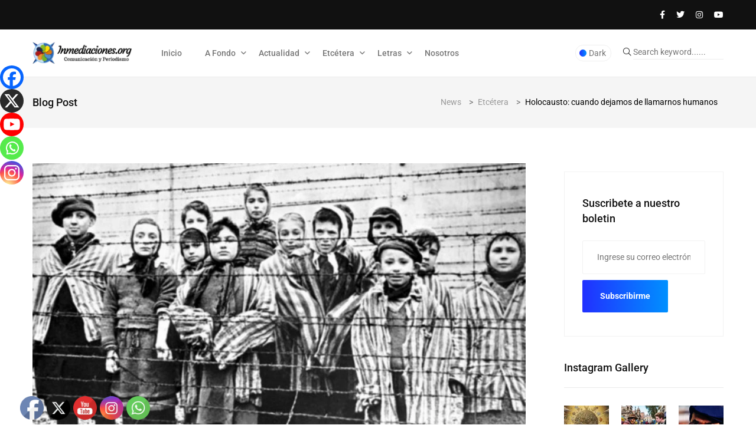

--- FILE ---
content_type: text/html; charset=UTF-8
request_url: https://inmediaciones.org/holocausto-cuando-dejamos-de-llamarnos-humanos/
body_size: 32377
content:
<!doctype html>
<html dir="ltr" lang="es" prefix="og: https://ogp.me/ns#">
<head>
	<meta charset="UTF-8">
	<meta name="viewport" content="width=device-width, initial-scale=1">
	<link rel="profile" href="https://gmpg.org/xfn/11">

	<title>Holocausto: cuando dejamos de llamarnos humanos - www.inmediaciones.org</title>

		<!-- All in One SEO 4.9.3 - aioseo.com -->
	<meta name="description" content="Márcia Batista Ramos Como el día 27 de enero fue el Día del Holocausto, instituido por la ONU, en el día de la liberación de Auschwitz por tropas soviéticas, recordé que, por cosas del destino, no por curiosidad o por interés histórico, por cosas del destino no más, conocí el pueblo de Dachau y el" />
	<meta name="robots" content="max-image-preview:large" />
	<meta name="author" content="Inmediaciones"/>
	<link rel="canonical" href="https://inmediaciones.org/holocausto-cuando-dejamos-de-llamarnos-humanos/" />
	<meta name="generator" content="All in One SEO (AIOSEO) 4.9.3" />
		<meta property="og:locale" content="es_ES" />
		<meta property="og:site_name" content="www.inmediaciones.org - Comunicación y Periodismo" />
		<meta property="og:type" content="article" />
		<meta property="og:title" content="Holocausto: cuando dejamos de llamarnos humanos - www.inmediaciones.org" />
		<meta property="og:description" content="Márcia Batista Ramos Como el día 27 de enero fue el Día del Holocausto, instituido por la ONU, en el día de la liberación de Auschwitz por tropas soviéticas, recordé que, por cosas del destino, no por curiosidad o por interés histórico, por cosas del destino no más, conocí el pueblo de Dachau y el" />
		<meta property="og:url" content="https://inmediaciones.org/holocausto-cuando-dejamos-de-llamarnos-humanos/" />
		<meta property="og:image" content="https://inmediaciones.org/wp-content/uploads/2021/01/Holocausto.jpg" />
		<meta property="og:image:secure_url" content="https://inmediaciones.org/wp-content/uploads/2021/01/Holocausto.jpg" />
		<meta property="og:image:width" content="1280" />
		<meta property="og:image:height" content="720" />
		<meta property="article:published_time" content="2021-01-31T15:33:05+00:00" />
		<meta property="article:modified_time" content="2021-01-31T15:33:08+00:00" />
		<meta name="twitter:card" content="summary_large_image" />
		<meta name="twitter:title" content="Holocausto: cuando dejamos de llamarnos humanos - www.inmediaciones.org" />
		<meta name="twitter:description" content="Márcia Batista Ramos Como el día 27 de enero fue el Día del Holocausto, instituido por la ONU, en el día de la liberación de Auschwitz por tropas soviéticas, recordé que, por cosas del destino, no por curiosidad o por interés histórico, por cosas del destino no más, conocí el pueblo de Dachau y el" />
		<meta name="twitter:image" content="https://inmediaciones.org/wp-content/uploads/2021/01/Holocausto.jpg" />
		<script type="application/ld+json" class="aioseo-schema">
			{"@context":"https:\/\/schema.org","@graph":[{"@type":"BlogPosting","@id":"https:\/\/inmediaciones.org\/holocausto-cuando-dejamos-de-llamarnos-humanos\/#blogposting","name":"Holocausto: cuando dejamos de llamarnos humanos - www.inmediaciones.org","headline":"Holocausto: cuando dejamos de llamarnos humanos","author":{"@id":"https:\/\/inmediaciones.org\/author\/inmediaciones\/#author"},"publisher":{"@id":"https:\/\/inmediaciones.org\/#organization"},"image":{"@type":"ImageObject","url":"https:\/\/inmediaciones.org\/wp-content\/uploads\/2021\/01\/Holocausto.jpg","width":1280,"height":720},"datePublished":"2021-01-31T11:33:05-04:00","dateModified":"2021-01-31T11:33:08-04:00","inLanguage":"es-ES","mainEntityOfPage":{"@id":"https:\/\/inmediaciones.org\/holocausto-cuando-dejamos-de-llamarnos-humanos\/#webpage"},"isPartOf":{"@id":"https:\/\/inmediaciones.org\/holocausto-cuando-dejamos-de-llamarnos-humanos\/#webpage"},"articleSection":"Etc\u00e9tera, M\u00e1rcia Batista Ramos"},{"@type":"BreadcrumbList","@id":"https:\/\/inmediaciones.org\/holocausto-cuando-dejamos-de-llamarnos-humanos\/#breadcrumblist","itemListElement":[{"@type":"ListItem","@id":"https:\/\/inmediaciones.org#listItem","position":1,"name":"Home","item":"https:\/\/inmediaciones.org","nextItem":{"@type":"ListItem","@id":"https:\/\/inmediaciones.org\/category\/etcetera\/#listItem","name":"Etc\u00e9tera"}},{"@type":"ListItem","@id":"https:\/\/inmediaciones.org\/category\/etcetera\/#listItem","position":2,"name":"Etc\u00e9tera","item":"https:\/\/inmediaciones.org\/category\/etcetera\/","nextItem":{"@type":"ListItem","@id":"https:\/\/inmediaciones.org\/holocausto-cuando-dejamos-de-llamarnos-humanos\/#listItem","name":"Holocausto: cuando dejamos de llamarnos humanos"},"previousItem":{"@type":"ListItem","@id":"https:\/\/inmediaciones.org#listItem","name":"Home"}},{"@type":"ListItem","@id":"https:\/\/inmediaciones.org\/holocausto-cuando-dejamos-de-llamarnos-humanos\/#listItem","position":3,"name":"Holocausto: cuando dejamos de llamarnos humanos","previousItem":{"@type":"ListItem","@id":"https:\/\/inmediaciones.org\/category\/etcetera\/#listItem","name":"Etc\u00e9tera"}}]},{"@type":"Organization","@id":"https:\/\/inmediaciones.org\/#organization","name":"www.inmediaciones.org","description":"Comunicaci\u00f3n y Periodismo","url":"https:\/\/inmediaciones.org\/","logo":{"@type":"ImageObject","url":"https:\/\/inmediaciones.org\/wp-content\/uploads\/2024\/06\/cropped-inmediaciones.png","@id":"https:\/\/inmediaciones.org\/holocausto-cuando-dejamos-de-llamarnos-humanos\/#organizationLogo","width":444,"height":147},"image":{"@id":"https:\/\/inmediaciones.org\/holocausto-cuando-dejamos-de-llamarnos-humanos\/#organizationLogo"}},{"@type":"Person","@id":"https:\/\/inmediaciones.org\/author\/inmediaciones\/#author","url":"https:\/\/inmediaciones.org\/author\/inmediaciones\/","name":"Inmediaciones","image":{"@type":"ImageObject","@id":"https:\/\/inmediaciones.org\/holocausto-cuando-dejamos-de-llamarnos-humanos\/#authorImage","url":"https:\/\/secure.gravatar.com\/avatar\/22518ec89a314cad46e8184998fc857a553d1243239bb6cd86e88032e7379893?s=96&d=mm&r=g","width":96,"height":96,"caption":"Inmediaciones"}},{"@type":"WebPage","@id":"https:\/\/inmediaciones.org\/holocausto-cuando-dejamos-de-llamarnos-humanos\/#webpage","url":"https:\/\/inmediaciones.org\/holocausto-cuando-dejamos-de-llamarnos-humanos\/","name":"Holocausto: cuando dejamos de llamarnos humanos - www.inmediaciones.org","description":"M\u00e1rcia Batista Ramos Como el d\u00eda 27 de enero fue el D\u00eda del Holocausto, instituido por la ONU, en el d\u00eda de la liberaci\u00f3n de Auschwitz por tropas sovi\u00e9ticas, record\u00e9 que, por cosas del destino, no por curiosidad o por inter\u00e9s hist\u00f3rico, por cosas del destino no m\u00e1s, conoc\u00ed el pueblo de Dachau y el","inLanguage":"es-ES","isPartOf":{"@id":"https:\/\/inmediaciones.org\/#website"},"breadcrumb":{"@id":"https:\/\/inmediaciones.org\/holocausto-cuando-dejamos-de-llamarnos-humanos\/#breadcrumblist"},"author":{"@id":"https:\/\/inmediaciones.org\/author\/inmediaciones\/#author"},"creator":{"@id":"https:\/\/inmediaciones.org\/author\/inmediaciones\/#author"},"image":{"@type":"ImageObject","url":"https:\/\/inmediaciones.org\/wp-content\/uploads\/2021\/01\/Holocausto.jpg","@id":"https:\/\/inmediaciones.org\/holocausto-cuando-dejamos-de-llamarnos-humanos\/#mainImage","width":1280,"height":720},"primaryImageOfPage":{"@id":"https:\/\/inmediaciones.org\/holocausto-cuando-dejamos-de-llamarnos-humanos\/#mainImage"},"datePublished":"2021-01-31T11:33:05-04:00","dateModified":"2021-01-31T11:33:08-04:00"},{"@type":"WebSite","@id":"https:\/\/inmediaciones.org\/#website","url":"https:\/\/inmediaciones.org\/","name":"www.inmediaciones.org","description":"Comunicaci\u00f3n y Periodismo","inLanguage":"es-ES","publisher":{"@id":"https:\/\/inmediaciones.org\/#organization"}}]}
		</script>
		<!-- All in One SEO -->

<link rel='dns-prefetch' href='//fonts.googleapis.com' />
<link rel="alternate" title="oEmbed (JSON)" type="application/json+oembed" href="https://inmediaciones.org/wp-json/oembed/1.0/embed?url=https%3A%2F%2Finmediaciones.org%2Fholocausto-cuando-dejamos-de-llamarnos-humanos%2F" />
<link rel="alternate" title="oEmbed (XML)" type="text/xml+oembed" href="https://inmediaciones.org/wp-json/oembed/1.0/embed?url=https%3A%2F%2Finmediaciones.org%2Fholocausto-cuando-dejamos-de-llamarnos-humanos%2F&#038;format=xml" />
		<!-- This site uses the Google Analytics by MonsterInsights plugin v9.11.1 - Using Analytics tracking - https://www.monsterinsights.com/ -->
							<script src="//www.googletagmanager.com/gtag/js?id=G-ZMZK28596H"  data-cfasync="false" data-wpfc-render="false" async></script>
			<script data-cfasync="false" data-wpfc-render="false">
				var mi_version = '9.11.1';
				var mi_track_user = true;
				var mi_no_track_reason = '';
								var MonsterInsightsDefaultLocations = {"page_location":"https:\/\/inmediaciones.org\/holocausto-cuando-dejamos-de-llamarnos-humanos\/"};
								if ( typeof MonsterInsightsPrivacyGuardFilter === 'function' ) {
					var MonsterInsightsLocations = (typeof MonsterInsightsExcludeQuery === 'object') ? MonsterInsightsPrivacyGuardFilter( MonsterInsightsExcludeQuery ) : MonsterInsightsPrivacyGuardFilter( MonsterInsightsDefaultLocations );
				} else {
					var MonsterInsightsLocations = (typeof MonsterInsightsExcludeQuery === 'object') ? MonsterInsightsExcludeQuery : MonsterInsightsDefaultLocations;
				}

								var disableStrs = [
										'ga-disable-G-ZMZK28596H',
									];

				/* Function to detect opted out users */
				function __gtagTrackerIsOptedOut() {
					for (var index = 0; index < disableStrs.length; index++) {
						if (document.cookie.indexOf(disableStrs[index] + '=true') > -1) {
							return true;
						}
					}

					return false;
				}

				/* Disable tracking if the opt-out cookie exists. */
				if (__gtagTrackerIsOptedOut()) {
					for (var index = 0; index < disableStrs.length; index++) {
						window[disableStrs[index]] = true;
					}
				}

				/* Opt-out function */
				function __gtagTrackerOptout() {
					for (var index = 0; index < disableStrs.length; index++) {
						document.cookie = disableStrs[index] + '=true; expires=Thu, 31 Dec 2099 23:59:59 UTC; path=/';
						window[disableStrs[index]] = true;
					}
				}

				if ('undefined' === typeof gaOptout) {
					function gaOptout() {
						__gtagTrackerOptout();
					}
				}
								window.dataLayer = window.dataLayer || [];

				window.MonsterInsightsDualTracker = {
					helpers: {},
					trackers: {},
				};
				if (mi_track_user) {
					function __gtagDataLayer() {
						dataLayer.push(arguments);
					}

					function __gtagTracker(type, name, parameters) {
						if (!parameters) {
							parameters = {};
						}

						if (parameters.send_to) {
							__gtagDataLayer.apply(null, arguments);
							return;
						}

						if (type === 'event') {
														parameters.send_to = monsterinsights_frontend.v4_id;
							var hookName = name;
							if (typeof parameters['event_category'] !== 'undefined') {
								hookName = parameters['event_category'] + ':' + name;
							}

							if (typeof MonsterInsightsDualTracker.trackers[hookName] !== 'undefined') {
								MonsterInsightsDualTracker.trackers[hookName](parameters);
							} else {
								__gtagDataLayer('event', name, parameters);
							}
							
						} else {
							__gtagDataLayer.apply(null, arguments);
						}
					}

					__gtagTracker('js', new Date());
					__gtagTracker('set', {
						'developer_id.dZGIzZG': true,
											});
					if ( MonsterInsightsLocations.page_location ) {
						__gtagTracker('set', MonsterInsightsLocations);
					}
										__gtagTracker('config', 'G-ZMZK28596H', {"forceSSL":"true","link_attribution":"true"} );
										window.gtag = __gtagTracker;										(function () {
						/* https://developers.google.com/analytics/devguides/collection/analyticsjs/ */
						/* ga and __gaTracker compatibility shim. */
						var noopfn = function () {
							return null;
						};
						var newtracker = function () {
							return new Tracker();
						};
						var Tracker = function () {
							return null;
						};
						var p = Tracker.prototype;
						p.get = noopfn;
						p.set = noopfn;
						p.send = function () {
							var args = Array.prototype.slice.call(arguments);
							args.unshift('send');
							__gaTracker.apply(null, args);
						};
						var __gaTracker = function () {
							var len = arguments.length;
							if (len === 0) {
								return;
							}
							var f = arguments[len - 1];
							if (typeof f !== 'object' || f === null || typeof f.hitCallback !== 'function') {
								if ('send' === arguments[0]) {
									var hitConverted, hitObject = false, action;
									if ('event' === arguments[1]) {
										if ('undefined' !== typeof arguments[3]) {
											hitObject = {
												'eventAction': arguments[3],
												'eventCategory': arguments[2],
												'eventLabel': arguments[4],
												'value': arguments[5] ? arguments[5] : 1,
											}
										}
									}
									if ('pageview' === arguments[1]) {
										if ('undefined' !== typeof arguments[2]) {
											hitObject = {
												'eventAction': 'page_view',
												'page_path': arguments[2],
											}
										}
									}
									if (typeof arguments[2] === 'object') {
										hitObject = arguments[2];
									}
									if (typeof arguments[5] === 'object') {
										Object.assign(hitObject, arguments[5]);
									}
									if ('undefined' !== typeof arguments[1].hitType) {
										hitObject = arguments[1];
										if ('pageview' === hitObject.hitType) {
											hitObject.eventAction = 'page_view';
										}
									}
									if (hitObject) {
										action = 'timing' === arguments[1].hitType ? 'timing_complete' : hitObject.eventAction;
										hitConverted = mapArgs(hitObject);
										__gtagTracker('event', action, hitConverted);
									}
								}
								return;
							}

							function mapArgs(args) {
								var arg, hit = {};
								var gaMap = {
									'eventCategory': 'event_category',
									'eventAction': 'event_action',
									'eventLabel': 'event_label',
									'eventValue': 'event_value',
									'nonInteraction': 'non_interaction',
									'timingCategory': 'event_category',
									'timingVar': 'name',
									'timingValue': 'value',
									'timingLabel': 'event_label',
									'page': 'page_path',
									'location': 'page_location',
									'title': 'page_title',
									'referrer' : 'page_referrer',
								};
								for (arg in args) {
																		if (!(!args.hasOwnProperty(arg) || !gaMap.hasOwnProperty(arg))) {
										hit[gaMap[arg]] = args[arg];
									} else {
										hit[arg] = args[arg];
									}
								}
								return hit;
							}

							try {
								f.hitCallback();
							} catch (ex) {
							}
						};
						__gaTracker.create = newtracker;
						__gaTracker.getByName = newtracker;
						__gaTracker.getAll = function () {
							return [];
						};
						__gaTracker.remove = noopfn;
						__gaTracker.loaded = true;
						window['__gaTracker'] = __gaTracker;
					})();
									} else {
										console.log("");
					(function () {
						function __gtagTracker() {
							return null;
						}

						window['__gtagTracker'] = __gtagTracker;
						window['gtag'] = __gtagTracker;
					})();
									}
			</script>
							<!-- / Google Analytics by MonsterInsights -->
		<style id='wp-img-auto-sizes-contain-inline-css'>
img:is([sizes=auto i],[sizes^="auto," i]){contain-intrinsic-size:3000px 1500px}
/*# sourceURL=wp-img-auto-sizes-contain-inline-css */
</style>
<style id='classic-theme-styles-inline-css'>
.wp-block-button__link{background-color:#32373c;border-radius:9999px;box-shadow:none;color:#fff;font-size:1.125em;padding:calc(.667em + 2px) calc(1.333em + 2px);text-decoration:none}.wp-block-file__button{background:#32373c;color:#fff}.wp-block-accordion-heading{margin:0}.wp-block-accordion-heading__toggle{background-color:inherit!important;color:inherit!important}.wp-block-accordion-heading__toggle:not(:focus-visible){outline:none}.wp-block-accordion-heading__toggle:focus,.wp-block-accordion-heading__toggle:hover{background-color:inherit!important;border:none;box-shadow:none;color:inherit;padding:var(--wp--preset--spacing--20,1em) 0;text-decoration:none}.wp-block-accordion-heading__toggle:focus-visible{outline:auto;outline-offset:0}
/*# sourceURL=https://inmediaciones.org/wp-content/plugins/gutenberg/build/styles/block-library/classic.css */
</style>
<style id='global-styles-inline-css'>
:root{--wp--preset--aspect-ratio--square: 1;--wp--preset--aspect-ratio--4-3: 4/3;--wp--preset--aspect-ratio--3-4: 3/4;--wp--preset--aspect-ratio--3-2: 3/2;--wp--preset--aspect-ratio--2-3: 2/3;--wp--preset--aspect-ratio--16-9: 16/9;--wp--preset--aspect-ratio--9-16: 9/16;--wp--preset--color--black: #000000;--wp--preset--color--cyan-bluish-gray: #abb8c3;--wp--preset--color--white: #ffffff;--wp--preset--color--pale-pink: #f78da7;--wp--preset--color--vivid-red: #cf2e2e;--wp--preset--color--luminous-vivid-orange: #ff6900;--wp--preset--color--luminous-vivid-amber: #fcb900;--wp--preset--color--light-green-cyan: #7bdcb5;--wp--preset--color--vivid-green-cyan: #00d084;--wp--preset--color--pale-cyan-blue: #8ed1fc;--wp--preset--color--vivid-cyan-blue: #0693e3;--wp--preset--color--vivid-purple: #9b51e0;--wp--preset--gradient--vivid-cyan-blue-to-vivid-purple: linear-gradient(135deg,rgb(6,147,227) 0%,rgb(155,81,224) 100%);--wp--preset--gradient--light-green-cyan-to-vivid-green-cyan: linear-gradient(135deg,rgb(122,220,180) 0%,rgb(0,208,130) 100%);--wp--preset--gradient--luminous-vivid-amber-to-luminous-vivid-orange: linear-gradient(135deg,rgb(252,185,0) 0%,rgb(255,105,0) 100%);--wp--preset--gradient--luminous-vivid-orange-to-vivid-red: linear-gradient(135deg,rgb(255,105,0) 0%,rgb(207,46,46) 100%);--wp--preset--gradient--very-light-gray-to-cyan-bluish-gray: linear-gradient(135deg,rgb(238,238,238) 0%,rgb(169,184,195) 100%);--wp--preset--gradient--cool-to-warm-spectrum: linear-gradient(135deg,rgb(74,234,220) 0%,rgb(151,120,209) 20%,rgb(207,42,186) 40%,rgb(238,44,130) 60%,rgb(251,105,98) 80%,rgb(254,248,76) 100%);--wp--preset--gradient--blush-light-purple: linear-gradient(135deg,rgb(255,206,236) 0%,rgb(152,150,240) 100%);--wp--preset--gradient--blush-bordeaux: linear-gradient(135deg,rgb(254,205,165) 0%,rgb(254,45,45) 50%,rgb(107,0,62) 100%);--wp--preset--gradient--luminous-dusk: linear-gradient(135deg,rgb(255,203,112) 0%,rgb(199,81,192) 50%,rgb(65,88,208) 100%);--wp--preset--gradient--pale-ocean: linear-gradient(135deg,rgb(255,245,203) 0%,rgb(182,227,212) 50%,rgb(51,167,181) 100%);--wp--preset--gradient--electric-grass: linear-gradient(135deg,rgb(202,248,128) 0%,rgb(113,206,126) 100%);--wp--preset--gradient--midnight: linear-gradient(135deg,rgb(2,3,129) 0%,rgb(40,116,252) 100%);--wp--preset--font-size--small: 13px;--wp--preset--font-size--medium: 20px;--wp--preset--font-size--large: 36px;--wp--preset--font-size--x-large: 42px;--wp--preset--spacing--20: 0.44rem;--wp--preset--spacing--30: 0.67rem;--wp--preset--spacing--40: 1rem;--wp--preset--spacing--50: 1.5rem;--wp--preset--spacing--60: 2.25rem;--wp--preset--spacing--70: 3.38rem;--wp--preset--spacing--80: 5.06rem;--wp--preset--shadow--natural: 6px 6px 9px rgba(0, 0, 0, 0.2);--wp--preset--shadow--deep: 12px 12px 50px rgba(0, 0, 0, 0.4);--wp--preset--shadow--sharp: 6px 6px 0px rgba(0, 0, 0, 0.2);--wp--preset--shadow--outlined: 6px 6px 0px -3px rgb(255, 255, 255), 6px 6px rgb(0, 0, 0);--wp--preset--shadow--crisp: 6px 6px 0px rgb(0, 0, 0);}:where(.is-layout-flex){gap: 0.5em;}:where(.is-layout-grid){gap: 0.5em;}body .is-layout-flex{display: flex;}.is-layout-flex{flex-wrap: wrap;align-items: center;}.is-layout-flex > :is(*, div){margin: 0;}body .is-layout-grid{display: grid;}.is-layout-grid > :is(*, div){margin: 0;}:where(.wp-block-columns.is-layout-flex){gap: 2em;}:where(.wp-block-columns.is-layout-grid){gap: 2em;}:where(.wp-block-post-template.is-layout-flex){gap: 1.25em;}:where(.wp-block-post-template.is-layout-grid){gap: 1.25em;}.has-black-color{color: var(--wp--preset--color--black) !important;}.has-cyan-bluish-gray-color{color: var(--wp--preset--color--cyan-bluish-gray) !important;}.has-white-color{color: var(--wp--preset--color--white) !important;}.has-pale-pink-color{color: var(--wp--preset--color--pale-pink) !important;}.has-vivid-red-color{color: var(--wp--preset--color--vivid-red) !important;}.has-luminous-vivid-orange-color{color: var(--wp--preset--color--luminous-vivid-orange) !important;}.has-luminous-vivid-amber-color{color: var(--wp--preset--color--luminous-vivid-amber) !important;}.has-light-green-cyan-color{color: var(--wp--preset--color--light-green-cyan) !important;}.has-vivid-green-cyan-color{color: var(--wp--preset--color--vivid-green-cyan) !important;}.has-pale-cyan-blue-color{color: var(--wp--preset--color--pale-cyan-blue) !important;}.has-vivid-cyan-blue-color{color: var(--wp--preset--color--vivid-cyan-blue) !important;}.has-vivid-purple-color{color: var(--wp--preset--color--vivid-purple) !important;}.has-black-background-color{background-color: var(--wp--preset--color--black) !important;}.has-cyan-bluish-gray-background-color{background-color: var(--wp--preset--color--cyan-bluish-gray) !important;}.has-white-background-color{background-color: var(--wp--preset--color--white) !important;}.has-pale-pink-background-color{background-color: var(--wp--preset--color--pale-pink) !important;}.has-vivid-red-background-color{background-color: var(--wp--preset--color--vivid-red) !important;}.has-luminous-vivid-orange-background-color{background-color: var(--wp--preset--color--luminous-vivid-orange) !important;}.has-luminous-vivid-amber-background-color{background-color: var(--wp--preset--color--luminous-vivid-amber) !important;}.has-light-green-cyan-background-color{background-color: var(--wp--preset--color--light-green-cyan) !important;}.has-vivid-green-cyan-background-color{background-color: var(--wp--preset--color--vivid-green-cyan) !important;}.has-pale-cyan-blue-background-color{background-color: var(--wp--preset--color--pale-cyan-blue) !important;}.has-vivid-cyan-blue-background-color{background-color: var(--wp--preset--color--vivid-cyan-blue) !important;}.has-vivid-purple-background-color{background-color: var(--wp--preset--color--vivid-purple) !important;}.has-black-border-color{border-color: var(--wp--preset--color--black) !important;}.has-cyan-bluish-gray-border-color{border-color: var(--wp--preset--color--cyan-bluish-gray) !important;}.has-white-border-color{border-color: var(--wp--preset--color--white) !important;}.has-pale-pink-border-color{border-color: var(--wp--preset--color--pale-pink) !important;}.has-vivid-red-border-color{border-color: var(--wp--preset--color--vivid-red) !important;}.has-luminous-vivid-orange-border-color{border-color: var(--wp--preset--color--luminous-vivid-orange) !important;}.has-luminous-vivid-amber-border-color{border-color: var(--wp--preset--color--luminous-vivid-amber) !important;}.has-light-green-cyan-border-color{border-color: var(--wp--preset--color--light-green-cyan) !important;}.has-vivid-green-cyan-border-color{border-color: var(--wp--preset--color--vivid-green-cyan) !important;}.has-pale-cyan-blue-border-color{border-color: var(--wp--preset--color--pale-cyan-blue) !important;}.has-vivid-cyan-blue-border-color{border-color: var(--wp--preset--color--vivid-cyan-blue) !important;}.has-vivid-purple-border-color{border-color: var(--wp--preset--color--vivid-purple) !important;}.has-vivid-cyan-blue-to-vivid-purple-gradient-background{background: var(--wp--preset--gradient--vivid-cyan-blue-to-vivid-purple) !important;}.has-light-green-cyan-to-vivid-green-cyan-gradient-background{background: var(--wp--preset--gradient--light-green-cyan-to-vivid-green-cyan) !important;}.has-luminous-vivid-amber-to-luminous-vivid-orange-gradient-background{background: var(--wp--preset--gradient--luminous-vivid-amber-to-luminous-vivid-orange) !important;}.has-luminous-vivid-orange-to-vivid-red-gradient-background{background: var(--wp--preset--gradient--luminous-vivid-orange-to-vivid-red) !important;}.has-very-light-gray-to-cyan-bluish-gray-gradient-background{background: var(--wp--preset--gradient--very-light-gray-to-cyan-bluish-gray) !important;}.has-cool-to-warm-spectrum-gradient-background{background: var(--wp--preset--gradient--cool-to-warm-spectrum) !important;}.has-blush-light-purple-gradient-background{background: var(--wp--preset--gradient--blush-light-purple) !important;}.has-blush-bordeaux-gradient-background{background: var(--wp--preset--gradient--blush-bordeaux) !important;}.has-luminous-dusk-gradient-background{background: var(--wp--preset--gradient--luminous-dusk) !important;}.has-pale-ocean-gradient-background{background: var(--wp--preset--gradient--pale-ocean) !important;}.has-electric-grass-gradient-background{background: var(--wp--preset--gradient--electric-grass) !important;}.has-midnight-gradient-background{background: var(--wp--preset--gradient--midnight) !important;}.has-small-font-size{font-size: var(--wp--preset--font-size--small) !important;}.has-medium-font-size{font-size: var(--wp--preset--font-size--medium) !important;}.has-large-font-size{font-size: var(--wp--preset--font-size--large) !important;}.has-x-large-font-size{font-size: var(--wp--preset--font-size--x-large) !important;}
:where(.wp-block-columns.is-layout-flex){gap: 2em;}:where(.wp-block-columns.is-layout-grid){gap: 2em;}
:root :where(.wp-block-pullquote){font-size: 1.5em;line-height: 1.6;}
:where(.wp-block-post-template.is-layout-flex){gap: 1.25em;}:where(.wp-block-post-template.is-layout-grid){gap: 1.25em;}
:where(.wp-block-term-template.is-layout-flex){gap: 1.25em;}:where(.wp-block-term-template.is-layout-grid){gap: 1.25em;}
/*# sourceURL=global-styles-inline-css */
</style>
<link rel='stylesheet' id='papermag-theme-custom-style-css' href='https://inmediaciones.org/wp-content/themes/papermag/assets/css/custom-style.css' media='all' />
<link rel='stylesheet' id='wpo_min-header-0-css' href='https://inmediaciones.org/wp-content/cache/wpo-minify/1768064406/assets/wpo-minify-header-da7f35bb.min.css' media='all' />
<script async src="https://inmediaciones.org/wp-content/plugins/google-analytics-for-wordpress/assets/js/frontend-gtag.min.js" id="monsterinsights-frontend-script-js" data-wp-strategy="async"></script>
<script data-cfasync="false" data-wpfc-render="false" id='monsterinsights-frontend-script-js-extra'>var monsterinsights_frontend = {"js_events_tracking":"true","download_extensions":"doc,pdf,ppt,zip,xls,docx,pptx,xlsx","inbound_paths":"[]","home_url":"https:\/\/inmediaciones.org","hash_tracking":"false","v4_id":"G-ZMZK28596H"};</script>
<script src="https://inmediaciones.org/wp-includes/js/jquery/jquery.min.js" id="jquery-core-js"></script>
<script async='async' src="https://inmediaciones.org/wp-includes/js/jquery/jquery-migrate.min.js" id="jquery-migrate-js"></script>
<script id="jquery-js-after">
!function($){"use strict";$(document).ready(function(){$(this).scrollTop()>100&&$(".hfe-scroll-to-top-wrap").removeClass("hfe-scroll-to-top-hide"),$(window).scroll(function(){$(this).scrollTop()<100?$(".hfe-scroll-to-top-wrap").fadeOut(300):$(".hfe-scroll-to-top-wrap").fadeIn(300)}),$(".hfe-scroll-to-top-wrap").on("click",function(){$("html, body").animate({scrollTop:0},300);return!1})})}(jQuery);
!function($){'use strict';$(document).ready(function(){var bar=$('.hfe-reading-progress-bar');if(!bar.length)return;$(window).on('scroll',function(){var s=$(window).scrollTop(),d=$(document).height()-$(window).height(),p=d? s/d*100:0;bar.css('width',p+'%')});});}(jQuery);
//# sourceURL=jquery-js-after
</script>
<script></script><link rel="https://api.w.org/" href="https://inmediaciones.org/wp-json/" /><link rel="alternate" title="JSON" type="application/json" href="https://inmediaciones.org/wp-json/wp/v2/posts/20151" /><link rel="EditURI" type="application/rsd+xml" title="RSD" href="https://inmediaciones.org/xmlrpc.php?rsd" />

<link rel='shortlink' href='https://inmediaciones.org/?p=20151' />
<!-- start Simple Custom CSS and JS -->
<style>
/* justificador de texto*/

p {
text-align:justify;
}



</style>
<!-- end Simple Custom CSS and JS -->
<meta name="generator" content="Elementor 3.34.1; features: e_font_icon_svg, additional_custom_breakpoints; settings: css_print_method-external, google_font-enabled, font_display-swap">
      <meta name="onesignal" content="wordpress-plugin"/>
            <script>

      window.OneSignalDeferred = window.OneSignalDeferred || [];

      OneSignalDeferred.push(function(OneSignal) {
        var oneSignal_options = {};
        window._oneSignalInitOptions = oneSignal_options;

        oneSignal_options['serviceWorkerParam'] = { scope: '/wp-content/plugins/onesignal-free-web-push-notifications/sdk_files/push/onesignal/' };
oneSignal_options['serviceWorkerPath'] = 'OneSignalSDKWorker.js';

        OneSignal.Notifications.setDefaultUrl("https://inmediaciones.org");

        oneSignal_options['wordpress'] = true;
oneSignal_options['appId'] = '85da80ec-ee37-4bb6-9a09-1d8bea2f747b';
oneSignal_options['allowLocalhostAsSecureOrigin'] = true;
oneSignal_options['welcomeNotification'] = { };
oneSignal_options['welcomeNotification']['title'] = "Gracias por suscribirte";
oneSignal_options['welcomeNotification']['message'] = "Ahora estarás al día de las noticias que ocurren en Bolivia y el mundo";
oneSignal_options['path'] = "https://inmediaciones.org/wp-content/plugins/onesignal-free-web-push-notifications/sdk_files/";
oneSignal_options['safari_web_id'] = "web.onesignal.auto.14469d21-a548-446f-9323-a0e21fc14d38";
oneSignal_options['promptOptions'] = { };
oneSignal_options['promptOptions']['actionMessage'] = "Te gustaria recibir nuestras publicaciones?";
oneSignal_options['promptOptions']['acceptButtonText'] = "Si claro";
oneSignal_options['promptOptions']['cancelButtonText'] = "No gracias";
oneSignal_options['promptOptions']['siteName'] = "https://inmediaciones.org/";
oneSignal_options['promptOptions']['autoAcceptTitle'] = "Click aqui";
oneSignal_options['notifyButton'] = { };
oneSignal_options['notifyButton']['enable'] = true;
oneSignal_options['notifyButton']['position'] = 'bottom-right';
oneSignal_options['notifyButton']['theme'] = 'default';
oneSignal_options['notifyButton']['size'] = 'medium';
oneSignal_options['notifyButton']['showCredit'] = true;
oneSignal_options['notifyButton']['text'] = {};
oneSignal_options['notifyButton']['text']['tip.state.unsubscribed'] = 'suscribete a nuestras notificaciones';
oneSignal_options['notifyButton']['text']['tip.state.subscribed'] = 'Estas suscrito a nuestras notificaciones';
oneSignal_options['notifyButton']['text']['message.action.subscribed'] = 'Gracias por suscribirte';
oneSignal_options['notifyButton']['text']['message.action.resubscribed'] = 'ya estas suscrito a nuestras notificaciones';
              OneSignal.init(window._oneSignalInitOptions);
              OneSignal.Slidedown.promptPush()      });

      function documentInitOneSignal() {
        var oneSignal_elements = document.getElementsByClassName("OneSignal-prompt");

        var oneSignalLinkClickHandler = function(event) { OneSignal.Notifications.requestPermission(); event.preventDefault(); };        for(var i = 0; i < oneSignal_elements.length; i++)
          oneSignal_elements[i].addEventListener('click', oneSignalLinkClickHandler, false);
      }

      if (document.readyState === 'complete') {
           documentInitOneSignal();
      }
      else {
           window.addEventListener("load", function(event){
               documentInitOneSignal();
          });
      }
    </script>
			<style>
				.e-con.e-parent:nth-of-type(n+4):not(.e-lazyloaded):not(.e-no-lazyload),
				.e-con.e-parent:nth-of-type(n+4):not(.e-lazyloaded):not(.e-no-lazyload) * {
					background-image: none !important;
				}
				@media screen and (max-height: 1024px) {
					.e-con.e-parent:nth-of-type(n+3):not(.e-lazyloaded):not(.e-no-lazyload),
					.e-con.e-parent:nth-of-type(n+3):not(.e-lazyloaded):not(.e-no-lazyload) * {
						background-image: none !important;
					}
				}
				@media screen and (max-height: 640px) {
					.e-con.e-parent:nth-of-type(n+2):not(.e-lazyloaded):not(.e-no-lazyload),
					.e-con.e-parent:nth-of-type(n+2):not(.e-lazyloaded):not(.e-no-lazyload) * {
						background-image: none !important;
					}
				}
			</style>
			<meta name="generator" content="Powered by WPBakery Page Builder - drag and drop page builder for WordPress."/>
<style type="text/css">.papermag-preloader lottie-player{height:200px;}.papermag-preloader lottie-player{width:200px;}.primary-menu ul#primary-menu li ul{width:215px;}.papermag-category-page .post-colum-item .post-grid-thumb img{height:200px;}</style><link rel="icon" href="https://inmediaciones.org/wp-content/uploads/2024/06/cropped-inmediaciones-favicon-32x32.png" sizes="32x32" />
<link rel="icon" href="https://inmediaciones.org/wp-content/uploads/2024/06/cropped-inmediaciones-favicon-192x192.png" sizes="192x192" />
<link rel="apple-touch-icon" href="https://inmediaciones.org/wp-content/uploads/2024/06/cropped-inmediaciones-favicon-180x180.png" />
<meta name="msapplication-TileImage" content="https://inmediaciones.org/wp-content/uploads/2024/06/cropped-inmediaciones-favicon-270x270.png" />
<noscript><style> .wpb_animate_when_almost_visible { opacity: 1; }</style></noscript></head>

<body class="wp-singular post-template-default single single-post postid-20151 single-format-standard wp-custom-logo wp-theme-papermag sfsi_actvite_theme_default ehf-template-papermag ehf-stylesheet-papermag wpb-js-composer js-comp-ver-7.6 vc_responsive elementor-default elementor-kit-37141">
<div class="papermag-site-content">

	
<header class="header-area papermag-header-1">
        <div class="papermag-top-bar">
        <div class="container">
            <div class="row">
                <div class="col-lg-6 col-md-6">
                                </div>
                <div class="col-lg-6 col-md-6 text-right">
                                        <div class="header-social">
                                                <a href="https://www.facebook.com/inmediaciones.bo/"><i class="fab fa-facebook-f"></i></a>
                                                <a href="https://x.com/inmediacionesbo"><i class="fab fa-twitter"></i></a>
                                                <a href="https://www.instagram.com/inmediaciones/"><i class="fab fa-instagram"></i></a>
                                                <a href="https://www.youtube.com/channel/UC-2xNAhT2MNJKsfqIMtKP2A"><i class="fab fa-youtube"></i></a>
                                            </div>
                                    </div>
            </div>
        </div>
    </div>    
        <div class="header-main">
        <div class="container">
            <div class="row align-items-center justify-content-between">
                <div class="col-xl-2 col-lg-2 col-md-3 col-sm-12">
                    <div class="site-logo">
                                    <a class="site-logo" href="https://inmediaciones.org/" >
        <img src="https://inmediaciones.org/wp-content/uploads/2024/06/logo-negro.png.webp" alt="www.inmediaciones.org">
        </a>
                        </div>
                    <div class="papermag-dark-mode-logo">
                                                
                                                <a class="papermag-logo" href="https://inmediaciones.org/">
                        <img src="https://inmediaciones.org/wp-content/uploads/2024/06/logo-blanco.png.webp" alt="Main Logo"> 
                        </a>
                                                                    </div>
                </div>
                <div class="col-lg-7 col-sm-12">
                    <div class="primary-menu">
                    <div class="menu-etcetera-container"><ul id="primary-menu" class="menu"><li id="menu-item-39898" class="menu-item menu-item-type-post_type menu-item-object-page menu-item-home menu-item-39898"><a href="https://inmediaciones.org/">Inicio</a></li>
<li id="menu-item-16167" class="menu-item menu-item-type-taxonomy menu-item-object-category menu-item-has-children menu-item-16167"><a href="https://inmediaciones.org/category/comunicacion-y-periodismo/">A Fondo</a>
<ul class="sub-menu">
	<li id="menu-item-16177" class="menu-item menu-item-type-taxonomy menu-item-object-category menu-item-16177"><a href="https://inmediaciones.org/category/reportajes/">Reportaje y Crónica</a></li>
	<li id="menu-item-16183" class="menu-item menu-item-type-taxonomy menu-item-object-category menu-item-16183"><a href="https://inmediaciones.org/category/investigacion/">Investigación</a></li>
	<li id="menu-item-16181" class="menu-item menu-item-type-taxonomy menu-item-object-category menu-item-16181"><a href="https://inmediaciones.org/category/ensayos/">Ensayos</a></li>
	<li id="menu-item-36143" class="menu-item menu-item-type-taxonomy menu-item-object-category menu-item-36143"><a href="https://inmediaciones.org/category/ciencia-tecnologia/tecnologia/">Video</a></li>
	<li id="menu-item-41089" class="menu-item menu-item-type-taxonomy menu-item-object-category menu-item-41089"><a href="https://inmediaciones.org/category/comunicacion-y-periodismo/">Comunicación y periodismo</a></li>
	<li id="menu-item-41928" class="menu-item menu-item-type-taxonomy menu-item-object-category menu-item-41928"><a href="https://inmediaciones.org/category/podcast/">Podcast</a></li>
</ul>
</li>
<li id="menu-item-36146" class="menu-item menu-item-type-taxonomy menu-item-object-category menu-item-has-children menu-item-36146"><a href="https://inmediaciones.org/category/sociedad/">Actualidad</a>
<ul class="sub-menu">
	<li id="menu-item-16170" class="menu-item menu-item-type-taxonomy menu-item-object-category menu-item-has-children menu-item-16170"><a href="https://inmediaciones.org/category/opinion/">Opinión</a>
	<ul class="sub-menu">
		<li id="menu-item-41935" class="menu-item menu-item-type-taxonomy menu-item-object-category menu-item-41935"><a href="https://inmediaciones.org/category/opinion/gisela-derpic/">Gisela Derpic</a></li>
		<li id="menu-item-16198" class="menu-item menu-item-type-taxonomy menu-item-object-category menu-item-16198"><a href="https://inmediaciones.org/category/opinion/carlos-bohrt/">Carlos Böhrt</a></li>
		<li id="menu-item-16200" class="menu-item menu-item-type-taxonomy menu-item-object-category menu-item-16200"><a href="https://inmediaciones.org/category/opinion/enid-patricia-lopez-camacho/">Enid Patricia López Camacho</a></li>
		<li id="menu-item-16191" class="menu-item menu-item-type-taxonomy menu-item-object-category menu-item-16191"><a href="https://inmediaciones.org/category/elizabeth-salguero-carrillo/">Elizabeth Salguero Carrillo</a></li>
		<li id="menu-item-16201" class="menu-item menu-item-type-taxonomy menu-item-object-category menu-item-16201"><a href="https://inmediaciones.org/category/opinion/erika-brockmann-quiroga/">Erika Brockmann Quiroga</a></li>
		<li id="menu-item-16199" class="menu-item menu-item-type-taxonomy menu-item-object-category menu-item-16199"><a href="https://inmediaciones.org/category/opinion/drina-ergueta/">Drina Ergueta</a></li>
		<li id="menu-item-16188" class="menu-item menu-item-type-taxonomy menu-item-object-category menu-item-16188"><a href="https://inmediaciones.org/category/opinion/gary-antonio-rodriguez-alvarez/">Gary Antonio Rodríguez Álvarez</a></li>
		<li id="menu-item-16202" class="menu-item menu-item-type-taxonomy menu-item-object-category menu-item-16202"><a href="https://inmediaciones.org/category/opinion/gonzalo-mendieta-romero/">Gonzalo Mendieta Romero</a></li>
		<li id="menu-item-16203" class="menu-item menu-item-type-taxonomy menu-item-object-category menu-item-16203"><a href="https://inmediaciones.org/category/opinion/hugo-jose-suarez-2/">Hugo José Suárez</a></li>
		<li id="menu-item-16204" class="menu-item menu-item-type-taxonomy menu-item-object-category menu-item-16204"><a href="https://inmediaciones.org/category/opinion/ilya-fortun/">Ilya Fortún</a></li>
		<li id="menu-item-16205" class="menu-item menu-item-type-taxonomy menu-item-object-category menu-item-16205"><a href="https://inmediaciones.org/category/opinion/ivan-arias-duran-2/">Iván Arias Durán</a></li>
		<li id="menu-item-16206" class="menu-item menu-item-type-taxonomy menu-item-object-category menu-item-16206"><a href="https://inmediaciones.org/category/opinion/ivan-carlos-arandia-ledezma/">Iván Carlos Arandia Ledezma</a></li>
		<li id="menu-item-16207" class="menu-item menu-item-type-taxonomy menu-item-object-category menu-item-16207"><a href="https://inmediaciones.org/category/opinion/jose-orlando-peralta-beltran/">José Orlando Peralta Beltrán</a></li>
		<li id="menu-item-16208" class="menu-item menu-item-type-taxonomy menu-item-object-category menu-item-16208"><a href="https://inmediaciones.org/category/opinion/karen-longaric/">Karen Longaric</a></li>
		<li id="menu-item-16194" class="menu-item menu-item-type-taxonomy menu-item-object-category menu-item-16194"><a href="https://inmediaciones.org/category/luis-fernando-prado-g/">Luis Fernando Prado G</a></li>
		<li id="menu-item-16195" class="menu-item menu-item-type-taxonomy menu-item-object-category menu-item-16195"><a href="https://inmediaciones.org/category/lupe-cajias/">Lupe Cajías</a></li>
		<li id="menu-item-16209" class="menu-item menu-item-type-taxonomy menu-item-object-category menu-item-16209"><a href="https://inmediaciones.org/category/mauricio-ochoa-urioste/">Mauricio Ochoa Urioste</a></li>
		<li id="menu-item-16212" class="menu-item menu-item-type-taxonomy menu-item-object-category menu-item-16212"><a href="https://inmediaciones.org/category/opinion/oscar-a-heredia-vargas/">Oscar A. Heredia Vargas</a></li>
		<li id="menu-item-16213" class="menu-item menu-item-type-taxonomy menu-item-object-category menu-item-16213"><a href="https://inmediaciones.org/category/opinion/oscar-diaz-arnau/">Óscar Díaz Arnau</a></li>
		<li id="menu-item-16189" class="menu-item menu-item-type-taxonomy menu-item-object-category menu-item-16189"><a href="https://inmediaciones.org/category/opinion/rafael-archondo/">Rafael Archondo</a></li>
		<li id="menu-item-16187" class="menu-item menu-item-type-taxonomy menu-item-object-category menu-item-16187"><a href="https://inmediaciones.org/category/opinion/victor-corcoba-herrero/">Victor Corcoba Herrero</a></li>
		<li id="menu-item-16220" class="menu-item menu-item-type-taxonomy menu-item-object-category menu-item-16220"><a href="https://inmediaciones.org/category/williams-bascope-laruta/">Williams Bascopé Laruta</a></li>
		<li id="menu-item-16214" class="menu-item menu-item-type-taxonomy menu-item-object-category menu-item-16214"><a href="https://inmediaciones.org/category/opinion/wim-kamerbeek-romero/">Wim Kamerbeek Romero</a></li>
		<li id="menu-item-16221" class="menu-item menu-item-type-taxonomy menu-item-object-category menu-item-16221"><a href="https://inmediaciones.org/category/xavier-jordan/">Xavier Jordán</a></li>
	</ul>
</li>
	<li id="menu-item-36147" class="menu-item menu-item-type-taxonomy menu-item-object-category menu-item-36147"><a href="https://inmediaciones.org/category/cultura/">Cultura</a></li>
	<li id="menu-item-16171" class="menu-item menu-item-type-taxonomy menu-item-object-category menu-item-16171"><a href="https://inmediaciones.org/category/medio-ambiente/">Medio ambiente</a></li>
	<li id="menu-item-16168" class="menu-item menu-item-type-taxonomy menu-item-object-category menu-item-has-children menu-item-16168"><a href="https://inmediaciones.org/category/sociedad/">Sociedad</a>
	<ul class="sub-menu">
		<li id="menu-item-19178" class="menu-item menu-item-type-taxonomy menu-item-object-category menu-item-19178"><a href="https://inmediaciones.org/category/ensayos/">Consejos de la Red PCCS</a></li>
		<li id="menu-item-16178" class="menu-item menu-item-type-taxonomy menu-item-object-category menu-item-16178"><a href="https://inmediaciones.org/category/salud/">Salud</a></li>
	</ul>
</li>
	<li id="menu-item-16175" class="menu-item menu-item-type-taxonomy menu-item-object-category menu-item-16175"><a href="https://inmediaciones.org/category/politica/">Política</a></li>
	<li id="menu-item-16173" class="menu-item menu-item-type-taxonomy menu-item-object-category menu-item-16173"><a href="https://inmediaciones.org/category/nacional/">Nacional</a></li>
	<li id="menu-item-16185" class="menu-item menu-item-type-taxonomy menu-item-object-category menu-item-16185"><a href="https://inmediaciones.org/category/ciencia-tecnologia/">Ciencia &#8211; Tecnología</a></li>
	<li id="menu-item-16172" class="menu-item menu-item-type-taxonomy menu-item-object-category menu-item-16172"><a href="https://inmediaciones.org/category/mundo/">Mundo</a></li>
</ul>
</li>
<li id="menu-item-16165" class="menu-item menu-item-type-taxonomy menu-item-object-category current-post-ancestor current-menu-parent current-post-parent menu-item-has-children menu-item-16165"><a href="https://inmediaciones.org/category/etcetera/">Etcétera</a>
<ul class="sub-menu">
	<li id="menu-item-16228" class="menu-item menu-item-type-taxonomy menu-item-object-category menu-item-16228"><a href="https://inmediaciones.org/category/alvaro-cuellar-vargas/">Álvaro Cuéllar Vargas</a></li>
	<li id="menu-item-16192" class="menu-item menu-item-type-taxonomy menu-item-object-category menu-item-16192"><a href="https://inmediaciones.org/category/etcetera/carlos-battaglini/">Carlos Battaglini</a></li>
	<li id="menu-item-16190" class="menu-item menu-item-type-taxonomy menu-item-object-category menu-item-16190"><a href="https://inmediaciones.org/category/daniel-averanga-montiel/">Daniel Averanga Montiel</a></li>
	<li id="menu-item-16193" class="menu-item menu-item-type-taxonomy menu-item-object-category menu-item-16193"><a href="https://inmediaciones.org/category/etcetera/jorge-muzam/">Jorge Muzam</a></li>
	<li id="menu-item-16196" class="menu-item menu-item-type-taxonomy menu-item-object-category menu-item-16196"><a href="https://inmediaciones.org/category/marcela-filippi/">Marcela Filippi</a></li>
	<li id="menu-item-16197" class="menu-item menu-item-type-taxonomy menu-item-object-category current-post-ancestor current-menu-parent current-post-parent menu-item-16197"><a href="https://inmediaciones.org/category/marcia-batista-ramos/">Márcia Batista Ramos</a></li>
	<li id="menu-item-16210" class="menu-item menu-item-type-taxonomy menu-item-object-category menu-item-16210"><a href="https://inmediaciones.org/category/maurizio-bagatin/">Maurizio Bagatin</a></li>
	<li id="menu-item-16211" class="menu-item menu-item-type-taxonomy menu-item-object-category menu-item-16211"><a href="https://inmediaciones.org/category/maximiliano-benitez/">Maximiliano Benitez</a></li>
	<li id="menu-item-16223" class="menu-item menu-item-type-taxonomy menu-item-object-category menu-item-16223"><a href="https://inmediaciones.org/category/etcetera/miguel-sanchez-ostiz/">Miguel Sanchez-Ostiz</a></li>
	<li id="menu-item-16224" class="menu-item menu-item-type-taxonomy menu-item-object-category menu-item-16224"><a href="https://inmediaciones.org/category/etcetera/pablo-cerezal/">Pablo Cerezal</a></li>
	<li id="menu-item-16225" class="menu-item menu-item-type-taxonomy menu-item-object-category menu-item-16225"><a href="https://inmediaciones.org/category/etcetera/patxi-irurzun/">Patxi Irurzun</a></li>
	<li id="menu-item-16226" class="menu-item menu-item-type-taxonomy menu-item-object-category menu-item-16226"><a href="https://inmediaciones.org/category/etcetera/paz-martinez/">Paz Martinez</a></li>
	<li id="menu-item-16227" class="menu-item menu-item-type-taxonomy menu-item-object-category menu-item-16227"><a href="https://inmediaciones.org/category/etcetera/rodrigo-villegas-rodriguez/">Rodrigo Villegas Rodríguez</a></li>
	<li id="menu-item-16215" class="menu-item menu-item-type-taxonomy menu-item-object-category menu-item-16215"><a href="https://inmediaciones.org/category/sagrario-garcia-sanz/">Sagrario García Sanz</a></li>
	<li id="menu-item-16216" class="menu-item menu-item-type-taxonomy menu-item-object-category menu-item-16216"><a href="https://inmediaciones.org/category/sandra-concepcion-velasco/">Sandra Concepción Velasco</a></li>
	<li id="menu-item-16217" class="menu-item menu-item-type-taxonomy menu-item-object-category menu-item-16217"><a href="https://inmediaciones.org/category/santos-dominguez-ramos/">Santos Domínguez Ramos</a></li>
	<li id="menu-item-16218" class="menu-item menu-item-type-taxonomy menu-item-object-category menu-item-16218"><a href="https://inmediaciones.org/category/sisinia-anze-teran/">Sisinia Anze Terán</a></li>
	<li id="menu-item-16222" class="menu-item menu-item-type-taxonomy menu-item-object-category menu-item-16222"><a href="https://inmediaciones.org/category/yessika-maria-rengifo-castillo/">Yessika María Rengifo Castillo</a></li>
</ul>
</li>
<li id="menu-item-16248" class="menu-item menu-item-type-taxonomy menu-item-object-category menu-item-has-children menu-item-16248"><a href="https://inmediaciones.org/category/ensayos/">Letras</a>
<ul class="sub-menu">
	<li id="menu-item-16166" class="menu-item menu-item-type-taxonomy menu-item-object-category menu-item-16166"><a href="https://inmediaciones.org/category/letras-bolivianas/">Letras Bolivianas</a></li>
	<li id="menu-item-31611" class="menu-item menu-item-type-taxonomy menu-item-object-category menu-item-31611"><a href="https://inmediaciones.org/category/muxsa-aru/">Muxsa Aru</a></li>
	<li id="menu-item-16250" class="menu-item menu-item-type-taxonomy menu-item-object-category menu-item-16250"><a href="https://inmediaciones.org/category/letras-latinas/">Letras Latinas</a></li>
	<li id="menu-item-17805" class="menu-item menu-item-type-taxonomy menu-item-object-category menu-item-17805"><a href="https://inmediaciones.org/category/en-pocas-palabras/">En Pocas Palabras</a></li>
	<li id="menu-item-16186" class="menu-item menu-item-type-taxonomy menu-item-object-category menu-item-16186"><a href="https://inmediaciones.org/category/libros/">Libros</a></li>
	<li id="menu-item-16174" class="menu-item menu-item-type-taxonomy menu-item-object-category menu-item-16174"><a href="https://inmediaciones.org/category/ortografia/">Ortografía</a></li>
	<li id="menu-item-16176" class="menu-item menu-item-type-taxonomy menu-item-object-category menu-item-16176"><a href="https://inmediaciones.org/category/redaccion/">Redacción</a></li>
</ul>
</li>
<li id="menu-item-1031" class="menu-item menu-item-type-post_type menu-item-object-page menu-item-1031"><a href="https://inmediaciones.org/politicas-de-privacidad/">Nosotros</a></li>
</ul></div>                    </div>
                    <div id="papermag_mobile_menu"></div>
                </div>
                <div class="col-lg-3">
                    <div class="header-right header-right d-flex justify-content-end">
                                                <div class="papermag-darkmode dark-button">
                            <span class="dark-mode">Dark</span>
                            <span class="light-mode">Light</span>
                        </div>  
                                                                        <div class="papermag-search">
                        <form method="get" action="https://inmediaciones.org/">
                            <button type="submit"><i class="fal fa-search"></i></button>
                            <input type="search" name="s" id="search" value="" placeholder="Search keyword......" />
                        </form>
                        </div>  
                         
                    </div>
                </div>
            </div>
        </div>
    </div>
</header> <div class="papermag-breadcrumb-area">
     <div class="container">
         <div class="row">
             <div class="col-lg-6 col-6 col-md-6">
                 <h4>Blog Post</h4>
             </div>
                          <div class="col-lg-6 col-6 col-md-6 text-right">
                 <span property="itemListElement" typeof="ListItem"><a property="item" typeof="WebPage" title="Ir a News." href="https://inmediaciones.org/news/" class="post-root post post-post" ><span property="name">News</span></a><meta property="position" content="1"></span> &gt; <span property="itemListElement" typeof="ListItem"><a property="item" typeof="WebPage" title="Ve a los archivos Etcétera Categoría." href="https://inmediaciones.org/category/etcetera/" class="taxonomy category" ><span property="name">Etcétera</span></a><meta property="position" content="2"></span> &gt; <span property="itemListElement" typeof="ListItem"><span property="name" class="post post-post current-item">Holocausto: cuando dejamos de llamarnos humanos</span><meta property="url" content="https://inmediaciones.org/holocausto-cuando-dejamos-de-llamarnos-humanos/"><meta property="position" content="3"></span>             </div>
                      </div>
     </div>
 </div>   
 	<div class="papermag-single-post-section">
		<div class="container">
			<div class="row">
								
				<div class="col-lg-9">
					
<article id="post-20151" class="papermag-single-content post-20151 post type-post status-publish format-standard has-post-thumbnail hentry category-etcetera category-marcia-batista-ramos">
		<div class="blog-post-thumbnail">
		<img fetchpriority="high" width="940" height="529" src="https://inmediaciones.org/wp-content/uploads/2021/01/Holocausto.jpg" class="attachment-papermag_blog_940_560 size-papermag_blog_940_560 wp-post-image" alt="" decoding="async" srcset="https://inmediaciones.org/wp-content/uploads/2021/01/Holocausto.jpg 1280w, https://inmediaciones.org/wp-content/uploads/2021/01/Holocausto-300x169.jpg 300w, https://inmediaciones.org/wp-content/uploads/2021/01/Holocausto-1024x576.jpg 1024w, https://inmediaciones.org/wp-content/uploads/2021/01/Holocausto-768x432.jpg 768w, https://inmediaciones.org/wp-content/uploads/2021/01/Holocausto-696x392.jpg 696w, https://inmediaciones.org/wp-content/uploads/2021/01/Holocausto-1068x601.jpg 1068w, https://inmediaciones.org/wp-content/uploads/2021/01/Holocausto-747x420.jpg 747w" sizes="(max-width: 940px) 100vw, 940px" />	</div>
		<div class="entry-meta-top d-flex justify-content-between ">
		<div class="post-bottom-meta">
			<div class="auth-avater">
			<a href="https://inmediaciones.org/author/inmediaciones/"><img alt='' src='https://secure.gravatar.com/avatar/22518ec89a314cad46e8184998fc857a553d1243239bb6cd86e88032e7379893?s=40&#038;d=mm&#038;r=g' srcset='https://secure.gravatar.com/avatar/22518ec89a314cad46e8184998fc857a553d1243239bb6cd86e88032e7379893?s=80&#038;d=mm&#038;r=g 2x' class='avatar avatar-40 photo' height='40' width='40' decoding='async'/></a>			</div>			
			<div class="papermag-post-date">
				<span>Inmediaciones</span>
				<div class="papermag-post-date">
					31 enero, 2021				</div>				
			</div>
		</div>
		<div class="post-meta-right d-flex">			
			<div class="post-single-meta-item meta-cmt">
				<i class="fal fa-comments"></i>
				<span class="item-val">
					0				</span>
			</div>

						<div class="post-single-meta-item meta-view">
				<i class="fal fa-bolt"></i>
				<span class="item-val">
					251				</span>
			</div>
					</div>
	</div>
	<header class="entry-header">
		<h1 class="entry-title">Holocausto: cuando dejamos de llamarnos humanos</h1>	</header><!-- .entry-header -->
	<div class="entry-content">
		
<p class="has-text-align-right has-white-color has-text-color has-background" style="background-color:#490606"><em>Márcia Batista Ramos</em></p>



<p>Como el día 27 de enero fue el Día del Holocausto, instituido por la ONU, en el día de la liberación de Auschwitz por tropas soviéticas, recordé que, por cosas del destino, no por curiosidad o por interés histórico, por cosas del destino no más, conocí el pueblo de Dachau y el campo de exterminio en la misma localidad; con su pequeño patio de fusilamiento, sus cuatro hornos crematorios, algunas fotografías de experimentos médicos inhumanos, registro de relatos de castigos tremendamente crueles y aniquiladores… fotografías de los sobrevivientes angustiados y horrorizados… Recordé que la atrocidad de los campos de exterminio nazi es total, dicen que no hay ningún ser humano que no se sienta aludido por lo que ocurrió allí.</p>



<p>La historia del Holocausto asombra a cualquiera que se le acerque. Los campos de exterminio nazistas significaron tanto dolor, que, creo, que la energía negativa generada en aquellos recintos, sigue causando sufrimiento en el planeta, tomando en cuenta la Ley de la conservación de la energía, que afirma que la energía no se destruye, solo se transforma y, tanto dolor, sufrimiento y maldad, de hecho, no se transformó en bendiciones; porque si así hubiera sucedido, el planeta sería ahora un Edén.</p>



<p>Asimismo, considerando, la energía de 11 000 000 de seres humanos asesinados, en los campos de extermino, sumado a la energía del sufrimiento de sus familiares y de otros seres piadosos, que no tuvieron ninguna posibilidad de escoger no ser víctima… Estoy hablando de una suma de energía negativa, tan grande, que, a simple vista, no cabe en mi imaginario; pero cuando me detengo a cavilar sobre el asunto, me estremezco desde los cabellos hasta el tuétano; y comprendo el porqué del atraso y desorden planetario; el porqué de tanta miseria en un solo planeta. Es la energía del Holocausto que sigue envolviendo al planeta azul.</p>



<p>Theodor Adorno en un intento de explicar la poesía de Paul Celan, estaba cubierto de razón, cuando afirmó que “Escribir poesía después de Auschwitz es un acto de barbarie”, frase que repitió con formulaciones diversas. &nbsp;Empero que tenía mucho sentido, porque resumía muy bien lo que estaba pasando en la poesía europea tras el fin de la segunda guerra mundial, ya que el Holocausto, representó la pérdida de la belleza, de la candidez y de todos los valores éticos y morales, que, como humanidad, pensábamos que teníamos. La pérdida de las seguridades dio paso a la duda, actitud que fue fundamental en la literatura de la segunda mitad del siglo XX.</p>



<p>El Holocausto, mostró la cara más sórdida de algunos humanos y dejó muy en destaque, que, el ser humano tiene una faceta monstruosa que puede aniquilar, en un ataque de ira antropófaga, a todos sus similares.</p>



<p>Fueron momentos atroces, tristemente dramáticos, sufridos ante la indiferencia, la apatía y la ceguera del mundo ante el infortunio del otro, que nos obligan a pensar y accionar de forma distinta, mismo cuando las condiciones son adversas y somos obligados, como ahora, con la pandemia, a observar el colapso de la humanidad, el fin de nosotros mismos, en cuanto a especie se refiere.</p>



<p>También, imagino el acumulo de miedo y soledad de quién se sabe condenado y no puede hacer nada.</p>



<p>Después del Holocausto, cambiaron muchas cosas, incluso en las estéticas poéticas, ya que ningún escritor pudo encerrarse en su burbuja y, el compromiso con el otro, se hizo más que necesario, se hizo vital. Así, la guerra y el genocidio determinan un viraje notable en la creación de los poetas sobrevivientes judíos o no y de todos aquéllos que aparecen después. Se nota en la poesía el reflejo de hondas maduraciones individuales.</p>



<p>Me remito a la poesía para hablar de la tragedia que representó el Holocausto porque, los gritos de dolor, a pesar de que siguen propagándose en el espacio, ya no logramos captarlos por la difracción que sufrieron en su trayectoria espacial, en el tiempo. Las fotografías estáticas de cuerpos ultrajados muertos o en agonía, tampoco traducen el sentimiento que la poesía logra manifestar a través de sus versos. Me remito al poema de Aron Verguelis:</p>



<p>&nbsp;“Bosque sin alerces / bosque sin abetos / bosque de Sarahs/ bosque de Hannahs”.</p>



<p>Porque sobre las fosas comunes, los arboles echaron cuerpo y sus raíces se alimentaron de aquellos cuerpos que pertenecían a humanos que tenían sueños y aspiraciones, una vida en andamiento, una ilusión, un fracaso, un amor en el corazón…</p>



<p>Algunos criaban gallinas…</p>



<p>&nbsp;&nbsp;&nbsp;&nbsp;&nbsp;&nbsp;&nbsp;&nbsp;&nbsp;&nbsp;&nbsp;&nbsp;&nbsp;&nbsp;&nbsp; Algunos escribían un libro…</p>



<p>&nbsp;&nbsp;&nbsp;&nbsp;&nbsp;&nbsp;&nbsp;&nbsp;&nbsp;&nbsp;&nbsp;&nbsp;&nbsp;&nbsp;&nbsp;&nbsp;&nbsp;&nbsp;&nbsp;&nbsp;&nbsp;&nbsp;&nbsp;&nbsp;&nbsp;&nbsp;&nbsp;&nbsp;&nbsp;&nbsp;&nbsp; Algunos eran empleados…</p>



<p>&nbsp;&nbsp;&nbsp;&nbsp;&nbsp;&nbsp;&nbsp;&nbsp;&nbsp;&nbsp;&nbsp;&nbsp;&nbsp;&nbsp;&nbsp;&nbsp;&nbsp;&nbsp;&nbsp;&nbsp;&nbsp;&nbsp;&nbsp;&nbsp;&nbsp;&nbsp;&nbsp;&nbsp;&nbsp;&nbsp;&nbsp;&nbsp;&nbsp;&nbsp;&nbsp;&nbsp;&nbsp;&nbsp;&nbsp;&nbsp;&nbsp;&nbsp;&nbsp;&nbsp;&nbsp;&nbsp; Bohemios… Empleadores…</p>



<p>Muchos, eran apenas… niños.</p>



<p>Entretanto, terminaron en cámaras de gas, enterrados vivos o en hornos encendidos que los transformaron en cenizas para abonar el bosque.</p>



<p>¿Quién pudo hacer todo eso?</p>



<p>Entonces, reconozco que el Holocausto, con sus masacres perpetuas, transformó de sobremanera el mundo. Mostró los monstruos que cohabitan con nosotros en el planea y la capacidad que tienen para generar el caos, dado a su esencia maligna. Al tiempo que, acabó con la inocencia y colocó Dios en duda, ya que parece haber fallado con las víctimas, que solamente tenían a Su mano para agarrarse y tuvieron que sufrir y sufrir para después, recién sucumbir.</p>



<p>También afirmo, porque así lo percibo, que la energía calificada por el mal y por el dolor, en los campos de exterminio, aún permanece envolviendo al planeta y propiciando más dolor y sufrimiento, como si la vida en el planeta tuviera que ser una especie de expiación de pecados que no cometimos. Cuanto a eso, la injuriosa masacre de Kielce, apenas sirve para corroborar mi idea de que vivimos envueltos por la energía maligna, como planeta; pues, asesinaron y no eran nazis (eran vecinos), a sobrevivientes del Holocausto, después de la magnitud del genocidio, en un delirio paranoico asesino, fruto del racismo y xenofobia.</p>



<p>¿La condición humana, es de naturaleza mezquina?</p>



<p>Después de las catástrofes, en nuestro planeta azul, se suele instituir un día para recordar a las víctimas; tal vez, solo así, se lavan las manos teñidas de sangre, solo tal vez.</p>



<p>…</p>



<p>Pero, del mismo modo los sobrevivientes, nos dieron sendas lecciones de vida, de resistencia, de fuerza de voluntad y capacidad de empezar todo otra vez, mismo sin saber si el final sería feliz, pero con la certeza de que la vida vale la pena ser vivida. Fueron personas que siempre lucharon por ver lo bello a pesar del sufrimiento.</p>



<p>…</p>



<p>En el intento de recrear la experiencia subjetiva del siniestro a que fueron sometidas tantas personas en los campos de exterminio, la poesía y solo ella, recupera un gesto humano, una ternurita, un ser humano, invisible, víctima del Holocausto de: cuando dejamos de llamarnos humanos.</p>



<p><strong>Si acaso</strong></p>



<p>Wislawa Szymborska (*)</p>



<p>Podía ocurrir.</p>



<p>Ocurrió antes. Después.</p>



<p>Más cerca. Más lejos.</p>



<p>Ocurrió; no a ti.</p>



<p>Te salvaste porque fuiste el primero.</p>



<p>Te salvaste porque fuiste el último.</p>



<p>Porque estabas solo. Porque la gente.</p>



<p>Porque la izquierda. Porque la derecha.</p>



<p>Porque llovía. Porque había sombra.</p>



<p>Porque hacía sol.</p>



<p>Por fortuna había allí un bosque.</p>



<p>Por fortuna no había árboles.</p>



<p>Por fortuna una vía, un gancho, una viga, un freno,</p>



<p>un marco, una curva, un milímetro, un segundo.</p>



<p>Por fortuna una cuchilla nadaba en el agua.</p>



<p>Debido a, ya que, y en cambio, a pesar de.</p>



<p>Qué hubiera ocurrido si la mano, el pie,</p>



<p>a un paso, por un pelo, la casualidad.</p>



<p>¡Ah, estás? ¿Directamente de un momento todavía</p>



<p>entreabierto?</p>



<p>¿La red tenía un solo punto, y tú a través dese punto?</p>



<p>No dejo de asombrarme, de quedarme sin habla.</p>



<p>Escucha cuán rápido me late tu corazón.</p>



<p>(*) Premio Nobel de Literatura en 1996</p>
<div class='sfsiaftrpstwpr'><div class='sfsi_responsive_icons' style='display:block;margin-top:10px; margin-bottom: 10px; width:100%' data-icon-width-type='Fully responsive' data-icon-width-size='240' data-edge-type='Round' data-edge-radius='5'  ><div class='sfsi_icons_container sfsi_responsive_without_counter_icons sfsi_medium_button_container sfsi_icons_container_box_fully_container ' style='width:100%;display:flex; text-align:center;' ><a target='_blank' rel='noopener' href='https://www.facebook.com/sharer/sharer.php?u=https%3A%2F%2Finmediaciones.org%2Fholocausto-cuando-dejamos-de-llamarnos-humanos%2F' style='display:block;text-align:center;margin-left:10px;  flex-basis:100%;' class=sfsi_responsive_fluid ><div class='sfsi_responsive_icon_item_container sfsi_responsive_icon_facebook_container sfsi_medium_button sfsi_responsive_icon_gradient sfsi_centered_icon' style=' border-radius:5px; width:auto; ' ><img style='max-height: 25px;display:unset;margin:0' class='sfsi_wicon' alt='facebook' src='https://inmediaciones.org/wp-content/plugins/ultimate-social-media-icons/images/responsive-icon/facebook.svg'><span style='color:#fff'>Compartir</span></div></a><a target='_blank' rel='noopener' href='https://x.com/intent/post?text=Hey%2C+check+out+this+cool+site+I+found%3A+www.yourname.com+%23Topic+via%40my_x_twitter_name&url=https%3A%2F%2Finmediaciones.org%2Fholocausto-cuando-dejamos-de-llamarnos-humanos%2F' style='display:block;text-align:center;margin-left:10px;  flex-basis:100%;' class=sfsi_responsive_fluid ><div class='sfsi_responsive_icon_item_container sfsi_responsive_icon_twitter_container sfsi_medium_button sfsi_responsive_icon_gradient sfsi_centered_icon' style=' border-radius:5px; width:auto; ' ><img style='max-height: 25px;display:unset;margin:0' class='sfsi_wicon' alt='Twitter' src='https://inmediaciones.org/wp-content/plugins/ultimate-social-media-icons/images/responsive-icon/Twitter.svg'><span style='color:#fff'>Postear</span></div></a></div></div></div><!--end responsive_icons--><div class='heateor_sss_sharing_container heateor_sss_vertical_sharing' style='width:44px;left: -10px;top: 100px;-webkit-box-shadow:none;box-shadow:none;' data-heateor-sss-href='https://inmediaciones.org/holocausto-cuando-dejamos-de-llamarnos-humanos/'><div class="heateor_sss_sharing_ul"><a aria-label="Facebook" class="heateor_sss_facebook" href="https://www.facebook.com/sharer/sharer.php?u=https%3A%2F%2Finmediaciones.org%2Fholocausto-cuando-dejamos-de-llamarnos-humanos%2F" title="Facebook" rel="nofollow noopener" target="_blank" style="font-size:32px!important;box-shadow:none;display:inline-block;vertical-align:middle"><span class="heateor_sss_svg" style="background-color:#0765FE;width:40px;height:40px;border-radius:999px;display:inline-block;opacity:1;float:left;font-size:32px;box-shadow:none;display:inline-block;font-size:16px;padding:0 4px;vertical-align:middle;background-repeat:repeat;overflow:hidden;padding:0;cursor:pointer;box-sizing:content-box"><svg style="display:block;border-radius:999px;" focusable="false" aria-hidden="true" xmlns="http://www.w3.org/2000/svg" width="100%" height="100%" viewBox="0 0 32 32"><path fill="#fff" d="M28 16c0-6.627-5.373-12-12-12S4 9.373 4 16c0 5.628 3.875 10.35 9.101 11.647v-7.98h-2.474V16H13.1v-1.58c0-4.085 1.849-5.978 5.859-5.978.76 0 2.072.15 2.608.298v3.325c-.283-.03-.775-.045-1.386-.045-1.967 0-2.728.745-2.728 2.683V16h3.92l-.673 3.667h-3.247v8.245C23.395 27.195 28 22.135 28 16Z"></path></svg></span></a><a aria-label="X" class="heateor_sss_button_x" href="https://twitter.com/intent/tweet?text=Holocausto%3A%20cuando%20dejamos%20de%20llamarnos%20humanos&url=https%3A%2F%2Finmediaciones.org%2Fholocausto-cuando-dejamos-de-llamarnos-humanos%2F" title="X" rel="nofollow noopener" target="_blank" style="font-size:32px!important;box-shadow:none;display:inline-block;vertical-align:middle"><span class="heateor_sss_svg heateor_sss_s__default heateor_sss_s_x" style="background-color:#2a2a2a;width:40px;height:40px;border-radius:999px;display:inline-block;opacity:1;float:left;font-size:32px;box-shadow:none;display:inline-block;font-size:16px;padding:0 4px;vertical-align:middle;background-repeat:repeat;overflow:hidden;padding:0;cursor:pointer;box-sizing:content-box"><svg width="100%" height="100%" style="display:block;border-radius:999px;" focusable="false" aria-hidden="true" xmlns="http://www.w3.org/2000/svg" viewBox="0 0 32 32"><path fill="#fff" d="M21.751 7h3.067l-6.7 7.658L26 25.078h-6.172l-4.833-6.32-5.531 6.32h-3.07l7.167-8.19L6 7h6.328l4.37 5.777L21.75 7Zm-1.076 16.242h1.7L11.404 8.74H9.58l11.094 14.503Z"></path></svg></span></a><a aria-label="Youtube" class="heateor_sss_button_youtube" href="" title="Youtube" rel="nofollow noopener" target="_blank" style="font-size:32px!important;box-shadow:none;display:inline-block;vertical-align:middle"><span class="heateor_sss_svg heateor_sss_s__default heateor_sss_s_youtube" style="background-color:red;width:40px;height:40px;border-radius:999px;display:inline-block;opacity:1;float:left;font-size:32px;box-shadow:none;display:inline-block;font-size:16px;padding:0 4px;vertical-align:middle;background-repeat:repeat;overflow:hidden;padding:0;cursor:pointer;box-sizing:content-box"><svg style="display:block;border-radius:999px;" focusable="false" aria-hidden="true" xmlns="http://www.w3.org/2000/svg" width="100%" height="100%" viewBox="0 0 32 32"><path fill="#fff" d="M26.78 11.6s-.215-1.515-.875-2.183c-.837-.876-1.774-.88-2.204-.932-3.075-.222-7.693-.222-7.693-.222h-.01s-4.618 0-7.697.222c-.43.05-1.368.056-2.205.932-.66.668-.874 2.184-.874 2.184S5 13.386 5 15.166v1.67c0 1.78.22 3.56.22 3.56s.215 1.516.874 2.184c.837.875 1.936.85 2.426.94 1.76.17 7.48.22 7.48.22s4.623-.007 7.7-.23c.43-.05 1.37-.056 2.205-.932.66-.668.875-2.184.875-2.184s.22-1.78.22-3.56v-1.67c0-1.78-.22-3.56-.22-3.56zm-13.052 7.254v-6.18l5.944 3.1-5.944 3.08z"></path></svg></span></a><a aria-label="Whatsapp" class="heateor_sss_whatsapp" href="https://api.whatsapp.com/send?text=Holocausto%3A%20cuando%20dejamos%20de%20llamarnos%20humanos%20https%3A%2F%2Finmediaciones.org%2Fholocausto-cuando-dejamos-de-llamarnos-humanos%2F" title="Whatsapp" rel="nofollow noopener" target="_blank" style="font-size:32px!important;box-shadow:none;display:inline-block;vertical-align:middle"><span class="heateor_sss_svg" style="background-color:#55eb4c;width:40px;height:40px;border-radius:999px;display:inline-block;opacity:1;float:left;font-size:32px;box-shadow:none;display:inline-block;font-size:16px;padding:0 4px;vertical-align:middle;background-repeat:repeat;overflow:hidden;padding:0;cursor:pointer;box-sizing:content-box"><svg style="display:block;border-radius:999px;" focusable="false" aria-hidden="true" xmlns="http://www.w3.org/2000/svg" width="100%" height="100%" viewBox="-6 -5 40 40"><path class="heateor_sss_svg_stroke heateor_sss_no_fill" stroke="#fff" stroke-width="2" fill="none" d="M 11.579798566743314 24.396926207859085 A 10 10 0 1 0 6.808479557110079 20.73576436351046"></path><path d="M 7 19 l -1 6 l 6 -1" class="heateor_sss_no_fill heateor_sss_svg_stroke" stroke="#fff" stroke-width="2" fill="none"></path><path d="M 10 10 q -1 8 8 11 c 5 -1 0 -6 -1 -3 q -4 -3 -5 -5 c 4 -2 -1 -5 -1 -4" fill="#fff"></path></svg></span></a><a aria-label="Instagram" class="heateor_sss_button_instagram" href="https://www.instagram.com/" title="Instagram" rel="nofollow noopener" target="_blank" style="font-size:32px!important;box-shadow:none;display:inline-block;vertical-align:middle"><span class="heateor_sss_svg" style="background-color:#53beee;width:40px;height:40px;border-radius:999px;display:inline-block;opacity:1;float:left;font-size:32px;box-shadow:none;display:inline-block;font-size:16px;padding:0 4px;vertical-align:middle;background-repeat:repeat;overflow:hidden;padding:0;cursor:pointer;box-sizing:content-box"><svg style="display:block;border-radius:999px;" version="1.1" viewBox="-10 -10 148 148" width="100%" height="100%" xml:space="preserve" xmlns="http://www.w3.org/2000/svg" xmlns:xlink="http://www.w3.org/1999/xlink"><g><g><path d="M86,112H42c-14.336,0-26-11.663-26-26V42c0-14.337,11.664-26,26-26h44c14.337,0,26,11.663,26,26v44 C112,100.337,100.337,112,86,112z M42,24c-9.925,0-18,8.074-18,18v44c0,9.925,8.075,18,18,18h44c9.926,0,18-8.075,18-18V42 c0-9.926-8.074-18-18-18H42z" fill="#fff"></path></g><g><path d="M64,88c-13.234,0-24-10.767-24-24c0-13.234,10.766-24,24-24s24,10.766,24,24C88,77.233,77.234,88,64,88z M64,48c-8.822,0-16,7.178-16,16s7.178,16,16,16c8.822,0,16-7.178,16-16S72.822,48,64,48z" fill="#fff"></path></g><g><circle cx="89.5" cy="38.5" fill="#fff" r="5.5"></circle></g></g></svg></span></a><a aria-label="Facebook Share" style="padding:8.4px 0 !important" class="heateor_sss_facebook_share"><div class="fb-share-button" data-href="https://inmediaciones.org/holocausto-cuando-dejamos-de-llamarnos-humanos/" data-layout="button"></div></a><a aria-label="Facebook Like" style="padding:8.4px 0 !important" class="heateor_sss_facebook_like"><div class="fb-like" data-href="https://inmediaciones.org/holocausto-cuando-dejamos-de-llamarnos-humanos/" data-layout="button" data-action="like" data-show-faces="false" data-share="false"></div></a></div><div class="heateorSssClear"></div></div>	</div><!-- .entry-content -->
		<div class="entry-footer">
		<div class="row">
			<div class="col-lg-6 col-6">
							</div>
			<div class="col-lg-6 col-6 text-right">
				<div class="social-box">
    <a class="fb" onClick="window.open('http://www.facebook.com/sharer.php?u=https://inmediaciones.org/holocausto-cuando-dejamos-de-llamarnos-humanos/','Facebook','width=600,height=300,left='+(screen.availWidth/2-300)+',top='+(screen.availHeight/2-150)+''); return false;" href="http://www.facebook.com/sharer.php?u=https://inmediaciones.org/holocausto-cuando-dejamos-de-llamarnos-humanos/"><i class="fab fa-facebook-f"></i></a>

    <a class="tw" onClick="window.open('http://twitter.com/share?url=https://inmediaciones.org/holocausto-cuando-dejamos-de-llamarnos-humanos/&amp;text=Holocausto: cuando dejamos de llamarnos humanos','Twitter share','width=600,height=300,left='+(screen.availWidth/2-300)+',top='+(screen.availHeight/2-150)+''); return false;" href="http://twitter.com/share?url=https://inmediaciones.org/holocausto-cuando-dejamos-de-llamarnos-humanos/&amp;text=Holocausto:%20cuando%20dejamos%20de%20llamarnos%20humanos"><i class="fab fa-twitter"></i></a>

    <a class="ln" onClick="window.open('https://www.linkedin.com/cws/share?url=https://inmediaciones.org/holocausto-cuando-dejamos-de-llamarnos-humanos/&amp;text=Holocausto: cuando dejamos de llamarnos humanos','Linkedin share','width=600,height=300,left='+(screen.availWidth/2-300)+',top='+(screen.availHeight/2-150)+''); return false;" href="http://twitter.com/share?url=https://inmediaciones.org/holocausto-cuando-dejamos-de-llamarnos-humanos/&amp;text=Holocausto:%20cuando%20dejamos%20de%20llamarnos%20humanos"><i class="fab fa-linkedin"></i></a>

    <a class="pt" href='javascript:void((function()%7Bvar%20e=document.createElement(&apos;script&apos;);e.setAttribute(&apos;type&apos;,&apos;text/javascript&apos;);e.setAttribute(&apos;charset&apos;,&apos;UTF-8&apos;);e.setAttribute(&apos;src&apos;,&apos;http://assets.pinterest.com/js/pinmarklet.js?r=&apos;+Math.random()*99999999);document.body.appendChild(e)%7D)());'><i class="fab fa-pinterest"></i></a>
</div>
			</div>
		</div>
	</div>
	</article><!-- #post-20151 -->
<div class="post-next-prev">
    <div class="row">
                <div class="col-md-6">
            <div class="nav-post-item prev-post-item d-flex align-items-center">
                                <div class="post_nav_thumb">
                <a href="https://inmediaciones.org/la-necesidad-de-insistir-en-una-reforma-educativa/">
                    <img src="https://inmediaciones.org/wp-content/uploads/2021/06/Franco-Gamboa-Rocabado-150x150.jpg.webp" alt="Holocausto: cuando dejamos de llamarnos humanos">
                 </a>
                </div>
                                <div class="post_nav_inner">
                    <a href="https://inmediaciones.org/la-necesidad-de-insistir-en-una-reforma-educativa/">Previous</a>
                    <h4><a href="https://inmediaciones.org/la-necesidad-de-insistir-en-una-reforma-educativa/">La necesidad de insistir en una reforma educativa</a></h4>
                </div>
            </div>
        </div>
                        <div class="col-md-6">
            <div class="nav-post-item next-post-item d-flex align-items-center text-right flex-row-reverse">
                            <div class="post_nav_thumb">
                <a href="https://inmediaciones.org/rohm-la-presencia-nazi-en-bolivia/">
                    <img src="https://inmediaciones.org/wp-content/uploads/2021/01/nazis-en-Bolivia-150x150.png" alt="Holocausto: cuando dejamos de llamarnos humanos">
                </a>
                </div>
                                <div class="post_nav_inner">
                    <a href="https://inmediaciones.org/rohm-la-presencia-nazi-en-bolivia/">Next </a>
                    <h4><a href="https://inmediaciones.org/rohm-la-presencia-nazi-en-bolivia/">Röhm: La presencia nazi en Bolivia</a></h4>
                </div>
                
            </div>
        </div>
            </div>
</div>
				</div>
				<div class="col-lg-3">
	<aside id="secondary" class="widget-area">
		<section id="mc4wp_form_widget-1" class="widget widget_mc4wp_form_widget"><script>(function() {
	window.mc4wp = window.mc4wp || {
		listeners: [],
		forms: {
			on: function(evt, cb) {
				window.mc4wp.listeners.push(
					{
						event   : evt,
						callback: cb
					}
				);
			}
		}
	}
})();
</script><!-- Mailchimp for WordPress v4.10.9 - https://wordpress.org/plugins/mailchimp-for-wp/ --><form id="mc4wp-form-1" class="mc4wp-form mc4wp-form-419 mc4wp-form-theme mc4wp-form-theme-green" method="post" data-id="419" data-name="Subscribe Form" ><div class="mc4wp-form-fields"><div class="papermag-subscribe-box">
  <div class="subscribe-text">
    <h4>Suscribete a nuestro boletin</h4>
  </div>
  <div class="subscribe-form">
    <input type="email"  name="EMAIL" placeholder="Ingrese su correo electrónico" required />       
    <input type="submit" value="Subscribirme" />   
  </div>
</div></div><label style="display: none !important;">Deja vacío este campo si eres humano: <input type="text" name="_mc4wp_honeypot" value="" tabindex="-1" autocomplete="off" /></label><input type="hidden" name="_mc4wp_timestamp" value="1768667163" /><input type="hidden" name="_mc4wp_form_id" value="419" /><input type="hidden" name="_mc4wp_form_element_id" value="mc4wp-form-1" /><div class="mc4wp-response"></div></form><!-- / Mailchimp for WordPress Plugin --></section><section id="media_gallery-1" class="widget widget_media_gallery"><h4 class="widget-title">Instagram Gallery</h4><div id='gallery-1' class='gallery galleryid-20151 gallery-columns-3 gallery-size-thumbnail'><figure class='gallery-item'>
			<div class='gallery-icon landscape'>
				<a href='https://inmediaciones.org/wp-content/uploads/2024/06/a-painting-of-a-woman-reading-a-book-with-a-large-book-in-front-of-her-generative-ai-photo.jpg'><img width="150" height="150" src="https://inmediaciones.org/wp-content/uploads/2024/06/a-painting-of-a-woman-reading-a-book-with-a-large-book-in-front-of-her-generative-ai-photo-150x150.jpg.webp" class="attachment-thumbnail size-thumbnail" alt="" decoding="async" srcset="https://inmediaciones.org/wp-content/uploads/2024/06/a-painting-of-a-woman-reading-a-book-with-a-large-book-in-front-of-her-generative-ai-photo-150x150.jpg.webp 150w, https://inmediaciones.org/wp-content/uploads/2024/06/a-painting-of-a-woman-reading-a-book-with-a-large-book-in-front-of-her-generative-ai-photo-75x75.jpg.webp 75w, https://inmediaciones.org/wp-content/uploads/2024/06/a-painting-of-a-woman-reading-a-book-with-a-large-book-in-front-of-her-generative-ai-photo-350x350.jpg.webp 350w" sizes="(max-width: 150px) 100vw, 150px" /></a>
			</div></figure><figure class='gallery-item'>
			<div class='gallery-icon landscape'>
				<a href='https://inmediaciones.org/wp-content/uploads/2024/06/Destino-entre-hojas-de-coca.jpg'><img width="150" height="150" src="https://inmediaciones.org/wp-content/uploads/2024/06/Destino-entre-hojas-de-coca-150x150.jpg.webp" class="attachment-thumbnail size-thumbnail" alt="" decoding="async" srcset="https://inmediaciones.org/wp-content/uploads/2024/06/Destino-entre-hojas-de-coca-150x150.jpg.webp 150w, https://inmediaciones.org/wp-content/uploads/2024/06/Destino-entre-hojas-de-coca-75x75.jpg.webp 75w, https://inmediaciones.org/wp-content/uploads/2024/06/Destino-entre-hojas-de-coca-350x350.jpg.webp 350w" sizes="(max-width: 150px) 100vw, 150px" /></a>
			</div></figure><figure class='gallery-item'>
			<div class='gallery-icon landscape'>
				<a href='https://inmediaciones.org/wp-content/uploads/2024/06/J.-Escalante.webp'><img width="150" height="150" src="https://inmediaciones.org/wp-content/uploads/2024/06/J.-Escalante-150x150.webp" class="attachment-thumbnail size-thumbnail" alt="" decoding="async" srcset="https://inmediaciones.org/wp-content/uploads/2024/06/J.-Escalante-150x150.webp 150w, https://inmediaciones.org/wp-content/uploads/2024/06/J.-Escalante-75x75.webp 75w, https://inmediaciones.org/wp-content/uploads/2024/06/J.-Escalante-350x350.webp 350w" sizes="(max-width: 150px) 100vw, 150px" /></a>
			</div></figure><figure class='gallery-item'>
			<div class='gallery-icon landscape'>
				<a href='https://inmediaciones.org/wp-content/uploads/2024/06/Luis-Arce.jpg'><img width="150" height="150" src="https://inmediaciones.org/wp-content/uploads/2024/06/Luis-Arce-150x150.jpg.webp" class="attachment-thumbnail size-thumbnail" alt="" decoding="async" srcset="https://inmediaciones.org/wp-content/uploads/2024/06/Luis-Arce-150x150.jpg.webp 150w, https://inmediaciones.org/wp-content/uploads/2024/06/Luis-Arce-75x75.jpg.webp 75w, https://inmediaciones.org/wp-content/uploads/2024/06/Luis-Arce-350x350.jpg.webp 350w" sizes="(max-width: 150px) 100vw, 150px" /></a>
			</div></figure><figure class='gallery-item'>
			<div class='gallery-icon landscape'>
				<a href='https://inmediaciones.org/wp-content/uploads/2024/06/Evo-Morales.jpg'><img width="150" height="150" src="https://inmediaciones.org/wp-content/uploads/2024/06/Evo-Morales-150x150.jpg.webp" class="attachment-thumbnail size-thumbnail" alt="" decoding="async" srcset="https://inmediaciones.org/wp-content/uploads/2024/06/Evo-Morales-150x150.jpg.webp 150w, https://inmediaciones.org/wp-content/uploads/2024/06/Evo-Morales-75x75.jpg.webp 75w" sizes="(max-width: 150px) 100vw, 150px" /></a>
			</div></figure><figure class='gallery-item'>
			<div class='gallery-icon landscape'>
				<a href='https://inmediaciones.org/wp-content/uploads/2024/06/Eva-Copa.jpg'><img width="150" height="150" src="https://inmediaciones.org/wp-content/uploads/2024/06/Eva-Copa-150x150.jpg.webp" class="attachment-thumbnail size-thumbnail" alt="" decoding="async" srcset="https://inmediaciones.org/wp-content/uploads/2024/06/Eva-Copa-150x150.jpg.webp 150w, https://inmediaciones.org/wp-content/uploads/2024/06/Eva-Copa-360x357.jpg.webp 360w, https://inmediaciones.org/wp-content/uploads/2024/06/Eva-Copa-75x75.jpg.webp 75w, https://inmediaciones.org/wp-content/uploads/2024/06/Eva-Copa-350x350.jpg.webp 350w" sizes="(max-width: 150px) 100vw, 150px" /></a>
			</div></figure><figure class='gallery-item'>
			<div class='gallery-icon landscape'>
				<a href='https://inmediaciones.org/wp-content/uploads/2024/06/siles.jpg'><img width="150" height="150" src="https://inmediaciones.org/wp-content/uploads/2024/06/siles-150x150.jpg.webp" class="attachment-thumbnail size-thumbnail" alt="" decoding="async" srcset="https://inmediaciones.org/wp-content/uploads/2024/06/siles-150x150.jpg.webp 150w, https://inmediaciones.org/wp-content/uploads/2024/06/siles-75x75.jpg.webp 75w, https://inmediaciones.org/wp-content/uploads/2024/06/siles-350x350.jpg.webp 350w" sizes="(max-width: 150px) 100vw, 150px" /></a>
			</div></figure><figure class='gallery-item'>
			<div class='gallery-icon landscape'>
				<a href='https://inmediaciones.org/wp-content/uploads/2024/06/Caligrafia-del-sueno.jpg'><img width="150" height="150" src="https://inmediaciones.org/wp-content/uploads/2024/06/Caligrafia-del-sueno-150x150.jpg.webp" class="attachment-thumbnail size-thumbnail" alt="" decoding="async" srcset="https://inmediaciones.org/wp-content/uploads/2024/06/Caligrafia-del-sueno-150x150.jpg.webp 150w, https://inmediaciones.org/wp-content/uploads/2024/06/Caligrafia-del-sueno-75x75.jpg.webp 75w" sizes="(max-width: 150px) 100vw, 150px" /></a>
			</div></figure><figure class='gallery-item'>
			<div class='gallery-icon landscape'>
				<a href='https://inmediaciones.org/wp-content/uploads/2024/06/FB_IMG_1718106490728.jpg'><img width="150" height="150" src="https://inmediaciones.org/wp-content/uploads/2024/06/FB_IMG_1718106490728-150x150.jpg.webp" class="attachment-thumbnail size-thumbnail" alt="" decoding="async" srcset="https://inmediaciones.org/wp-content/uploads/2024/06/FB_IMG_1718106490728-150x150.jpg.webp 150w, https://inmediaciones.org/wp-content/uploads/2024/06/FB_IMG_1718106490728-75x75.jpg.webp 75w, https://inmediaciones.org/wp-content/uploads/2024/06/FB_IMG_1718106490728-350x350.jpg.webp 350w" sizes="(max-width: 150px) 100vw, 150px" /></a>
			</div></figure>
		</div>
</section><section id="media_image-3" class="widget widget_media_image"><a href="#"><img class="image " src="https://itcroctheme.com/papermag/magazine/wp-content/uploads/2021/10/add-banner.jpg" alt="" width="300" height="750" decoding="async" /></a></section><section id="papermag_latest_news_widget-3" class="widget papermag_latest_news_widget"><h4 class="widget-title">Noticias más recientes</h4>		<div class="recent-posts-widget">
			<div class="papermag-post-item">
									<div class="papermag__post-content d-flex papermag-common-hover">
													<div class="post-thumb">
							 <a href="https://inmediaciones.org/el-paso-lento-de-los-gigantes-la-verdadera-marcha-de-dinosaurios-y-mamuts/" rel="bookmark" title="El paso lento de los gigantes: la verdadera marcha de dinosaurios y mamuts" style="background-image: url(https://inmediaciones.org/wp-content/uploads/2026/01/Mamuts.png);">
						 	  </a>
							</div>
							<div class="papermag__postpost-info">
                                <div class="post-meta-info common-style-meta d-flex">
                                    <div class="post-cat">                                
                                                <a class="papermag-cate-name" href="https://inmediaciones.org/category/ciencia-tecnologia/">
        <span>Ciencia - Tecnología</span> 
        </a>
                                        </div>

                                    <div class="post-cmt">
                                        <i class="fal fa-comments"></i> 0                                    </div>              

                                    <div class="post-view">
                                        <i class="fal fa-bolt"></i> 29                                    </div>
                                </div>
								<h5 class="papermag__post-title hover-title"><a href="https://inmediaciones.org/el-paso-lento-de-los-gigantes-la-verdadera-marcha-de-dinosaurios-y-mamuts/" rel="bookmark" title="El paso lento de los gigantes: la verdadera marcha de dinosaurios y mamuts">El paso lento de</a></h5>
							</div>
												<div class="clearfix"></div>
						</div>

									<div class="papermag__post-content d-flex papermag-common-hover">
													<div class="post-thumb">
							 <a href="https://inmediaciones.org/la-noche-de-juana/" rel="bookmark" title="La noche de Juana" style="background-image: url(https://inmediaciones.org/wp-content/uploads/2026/01/La-noche-de-Juana.png);">
						 	  </a>
							</div>
							<div class="papermag__postpost-info">
                                <div class="post-meta-info common-style-meta d-flex">
                                    <div class="post-cat">                                
                                                <a class="papermag-cate-name" href="https://inmediaciones.org/category/etcetera/">
        <span>Etcétera</span> 
        </a>
                                        </div>

                                    <div class="post-cmt">
                                        <i class="fal fa-comments"></i> 0                                    </div>              

                                    <div class="post-view">
                                        <i class="fal fa-bolt"></i> 63                                    </div>
                                </div>
								<h5 class="papermag__post-title hover-title"><a href="https://inmediaciones.org/la-noche-de-juana/" rel="bookmark" title="La noche de Juana">La noche de Juana</a></h5>
							</div>
												<div class="clearfix"></div>
						</div>

									<div class="papermag__post-content d-flex papermag-common-hover">
													<div class="post-thumb">
							 <a href="https://inmediaciones.org/sindicalismo-y-conflicto-regresivo-la-derrota-del-orden-democratico/" rel="bookmark" title="Sindicalismo y conflicto regresivo: la derrota del orden democrático" style="background-image: url(https://inmediaciones.org/wp-content/uploads/2025/06/Franco-Gamboa-Rocabado-.jpg);">
						 	  </a>
							</div>
							<div class="papermag__postpost-info">
                                <div class="post-meta-info common-style-meta d-flex">
                                    <div class="post-cat">                                
                                                <a class="papermag-cate-name" href="https://inmediaciones.org/category/franco-gamboa-rocabado/">
        <span>Franco Gamboa Rocabado</span> 
        </a>
            <a class="papermag-cate-name" href="https://inmediaciones.org/category/opinion/">
        <span>Opinión</span> 
        </a>
                                        </div>

                                    <div class="post-cmt">
                                        <i class="fal fa-comments"></i> 0                                    </div>              

                                    <div class="post-view">
                                        <i class="fal fa-bolt"></i> 65                                    </div>
                                </div>
								<h5 class="papermag__post-title hover-title"><a href="https://inmediaciones.org/sindicalismo-y-conflicto-regresivo-la-derrota-del-orden-democratico/" rel="bookmark" title="Sindicalismo y conflicto regresivo: la derrota del orden democrático">Sindicalismo y conflicto regresivo:</a></h5>
							</div>
												<div class="clearfix"></div>
						</div>

									<div class="papermag__post-content d-flex papermag-common-hover">
													<div class="post-thumb">
							 <a href="https://inmediaciones.org/mi-apulia/" rel="bookmark" title="Mi Apulia" style="background-image: url(https://inmediaciones.org/wp-content/uploads/2026/01/freepik__a-richly-textured-impressionist-painting-of-contra__61997.png);">
						 	  </a>
							</div>
							<div class="papermag__postpost-info">
                                <div class="post-meta-info common-style-meta d-flex">
                                    <div class="post-cat">                                
                                                <a class="papermag-cate-name" href="https://inmediaciones.org/category/etcetera/">
        <span>Etcétera</span> 
        </a>
            <a class="papermag-cate-name" href="https://inmediaciones.org/category/maurizio-bagatin/">
        <span>Maurizio Bagatin</span> 
        </a>
                                        </div>

                                    <div class="post-cmt">
                                        <i class="fal fa-comments"></i> 0                                    </div>              

                                    <div class="post-view">
                                        <i class="fal fa-bolt"></i> 70                                    </div>
                                </div>
								<h5 class="papermag__post-title hover-title"><a href="https://inmediaciones.org/mi-apulia/" rel="bookmark" title="Mi Apulia">Mi Apulia</a></h5>
							</div>
												<div class="clearfix"></div>
						</div>

											</div>
		</div>
		</section><section id="monsterinsights-popular-posts-widget-5" class="widget monsterinsights-popular-posts-widget"><h4 class="widget-title">Noticias relacionadas</h4><div class="monsterinsights-widget-popular-posts monsterinsights-widget-popular-posts-alpha monsterinsights-popular-posts-styled monsterinsights-widget-popular-posts-columns-1"><ul class="monsterinsights-widget-popular-posts-list"><li style="background-color:#F0F2F4;"><a href="https://inmediaciones.org/mi-patria-america-latina/"><div class="monsterinsights-widget-popular-posts-text"><span class="monsterinsights-widget-popular-posts-title" style="color:#393F4C;font-size:16px;">Mi Patria América Latina</span></div></a></li><li style="background-color:#F0F2F4;"><a href="https://inmediaciones.org/soluciones-a-punetes-asi-no-dirigencia-irresponsable/"><div class="monsterinsights-widget-popular-posts-text"><span class="monsterinsights-widget-popular-posts-title" style="color:#393F4C;font-size:16px;">Soluciones a puñetes. Así no, dirigencia irresponsable</span></div></a></li><li style="background-color:#F0F2F4;"><a href="https://inmediaciones.org/el-futbol-y-la-politica-internacional/"><div class="monsterinsights-widget-popular-posts-text"><span class="monsterinsights-widget-popular-posts-title" style="color:#393F4C;font-size:16px;">El futbol y la política internacional</span></div></a></li><li style="background-color:#F0F2F4;"><a href="https://inmediaciones.org/el-pitus-el-rey-muerto/"><div class="monsterinsights-widget-popular-posts-text"><span class="monsterinsights-widget-popular-posts-title" style="color:#393F4C;font-size:16px;">El Pitus, el rey muerto</span></div></a></li><li style="background-color:#F0F2F4;"><a href="https://inmediaciones.org/alimentarse-de-suenos-para-no-envejecer-en-buena-terapia/"><div class="monsterinsights-widget-popular-posts-text"><span class="monsterinsights-widget-popular-posts-title" style="color:#393F4C;font-size:16px;">Alimentarse de sueños, para no envejecer, en buena terapia</span></div></a></li></ul></div><p></p></section>	</aside><!-- #secondary -->
</div>

							</div>
		</div>
	</div>

<footer class="papermag-footer footer-1">
        <div class="footer-bottom">
        <div class="container">
            <div class="row align-items-center">
                <div class="col-lg-6">
                    <div class="footer-btm-left">
                        <h1>Inmediaciones.org</h1>
                        <p></p>
                    </div>
                </div>
                <div class="col-lg-6 text-right">
                                        <div class="footer-nav">
                        <ul>
                                                        <li><a href="https://inmediaciones.org">Inicio</a></li>
                                                        <li><a href="https://inmediaciones.org/blog">Blog</a></li>
                                                        <li><a href="https://inmediaciones.org/politicas-de-privacidad/">Política de privacidad</a></li>
                                                    </ul>
                    </div>
                                        <div class="copyright">
                    <p><strong>Copyright:</strong> © 2024 Todos los derechos reservados. Prohibida la reproducción total o parcial sin autorización previa por escrito.</p>
<ul>
<li>Email: Inmediaciones.bo@gmail.com</li>
<li>Teléfonos:  62364984 - 73065902</li>
<li>Dirección:  Calle km7 #777 San Pedro</li>
<li>La Paz - Bolivia</li>
</ul>
                    </div>
                </div>
            </div>
        </div>
    </div>
</footer></div><!-- #page -->

<script type="speculationrules">
{"prefetch":[{"source":"document","where":{"and":[{"href_matches":"/*"},{"not":{"href_matches":["/wp-*.php","/wp-admin/*","/wp-content/uploads/*","/wp-content/*","/wp-content/plugins/*","/wp-content/themes/papermag/*","/*\\?(.+)"]}},{"not":{"selector_matches":"a[rel~=\"nofollow\"]"}},{"not":{"selector_matches":".no-prefetch, .no-prefetch a"}}]},"eagerness":"conservative"}]}
</script>
                <!--facebook like and share js -->
                <div id="fb-root"></div>
                <script>
                    (function(d, s, id) {
                        var js, fjs = d.getElementsByTagName(s)[0];
                        if (d.getElementById(id)) return;
                        js = d.createElement(s);
                        js.id = id;
                        js.src = "https://connect.facebook.net/en_US/sdk.js#xfbml=1&version=v3.2";
                        fjs.parentNode.insertBefore(js, fjs);
                    }(document, 'script', 'facebook-jssdk'));
                </script>
                <div class="sfsi_outr_div"><div class="sfsi_FrntInner_chg" style="background-color:#eff7f7;border:1px solid#f3faf2; font-style:;color:#000000;box-shadow:12px 30px 18px #CCCCCC;"><div class="sfsiclpupwpr" onclick="sfsihidemepopup();"><img src="https://inmediaciones.org/wp-content/plugins/ultimate-social-media-icons/images/close.png" alt="error" /></div><h2 style="font-family:Helvetica,Arial,sans-serif;font-style:;color:#000000;font-size:30px">Te gusta lo que ves?, suscribete a nuestras redes para mantenerte siempre informado</h2><ul style="margin-bottom:0px"><li><div style='width:51px; height:51px;margin-left:5px;margin-bottom:5px; ' class='sfsi_wicons ' ><div class='inerCnt'><a class=' sficn' data-effect='' target='_blank' rel='noopener'  href='https://www.facebook.com/inmediaciones.bo/' id='sfsiid_facebook_icon' style='width:51px;height:51px;opacity:1;'  ><img data-pin-nopin='true' alt='Facebook' title='Facebook' src='https://inmediaciones.org/wp-content/plugins/ultimate-social-media-icons/images/icons_theme/default/default_facebook.png' width='51' height='51' style='' class='sfcm sfsi_wicon ' data-effect=''   /></a><div class="sfsi_tool_tip_2 fb_tool_bdr sfsiTlleft" style="opacity:0;z-index:-1;" id="sfsiid_facebook"><span class="bot_arow bot_fb_arow"></span><div class="sfsi_inside"><div  class='icon3'><a target='_blank' rel='noopener' href='https://www.facebook.com/sharer/sharer.php?u=https%3A%2F%2Finmediaciones.org%2Fholocausto-cuando-dejamos-de-llamarnos-humanos' style='display:inline-block;'  > <img class='sfsi_wicon'  data-pin-nopin='true' alt='fb-share-icon' title='Facebook Share' src='https://inmediaciones.org/wp-content/plugins/ultimate-social-media-icons/images/share_icons/fb_icons/en_US.svg' /></a></div></div></div></div></div></li><li><div style='width:51px; height:51px;margin-left:5px;margin-bottom:5px; ' class='sfsi_wicons ' ><div class='inerCnt'><a class=' sficn' data-effect='' target='_blank' rel='noopener'  href='https://x.com/inmediacionesbo' id='sfsiid_twitter_icon' style='width:51px;height:51px;opacity:1;'  ><img data-pin-nopin='true' alt='X (Twitter)' title='X (Twitter)' src='https://inmediaciones.org/wp-content/plugins/ultimate-social-media-icons/images/icons_theme/default/default_twitter.png' width='51' height='51' style='' class='sfcm sfsi_wicon ' data-effect=''   /></a><div class="sfsi_tool_tip_2 twt_tool_bdr sfsiTlleft" style="opacity:0;z-index:-1;" id="sfsiid_twitter"><span class="bot_arow bot_twt_arow"></span><div class="sfsi_inside"><div  class='icon2'><div class='sf_twiter' style='display: inline-block;vertical-align: middle;width: auto;'>
						<a target='_blank' rel='noopener' href='https://x.com/intent/post?text=Hey%2C+check+out+this+cool+site+I+found%3A+www.yourname.com+%23Topic+via%40my_x_twitter_name+https%3A%2F%2Finmediaciones.org%2Fholocausto-cuando-dejamos-de-llamarnos-humanos' style='display:inline-block' >
							<img data-pin-nopin= true class='sfsi_wicon' src='https://inmediaciones.org/wp-content/plugins/ultimate-social-media-icons/images/share_icons/Twitter_Tweet/en_US_Tweet.svg' alt='Post on X' title='Post on X' >
						</a>
					</div></div></div></div></div></div></li><li><div style='width:51px; height:51px;margin-left:5px;margin-bottom:5px; ' class='sfsi_wicons ' ><div class='inerCnt'><a class=' sficn' data-effect='' target='_blank' rel='noopener'  href='https://www.youtube.com/channel/UC-2xNAhT2MNJKsfqIMtKP2A' id='sfsiid_youtube_icon' style='width:51px;height:51px;opacity:1;'  ><img data-pin-nopin='true' alt='YouTube' title='YouTube' src='https://inmediaciones.org/wp-content/plugins/ultimate-social-media-icons/images/icons_theme/default/default_youtube.png' width='51' height='51' style='' class='sfcm sfsi_wicon ' data-effect=''   /></a></div></div></li><li><div style='width:51px; height:51px;margin-left:5px;margin-bottom:5px; ' class='sfsi_wicons ' ><div class='inerCnt'><a class=' sficn' data-effect='' target='_blank' rel='noopener'  href='https://www.instagram.com/inmediaciones/' id='sfsiid_instagram_icon' style='width:51px;height:51px;opacity:1;'  ><img data-pin-nopin='true' alt='Instagram' title='Instagram' src='https://inmediaciones.org/wp-content/plugins/ultimate-social-media-icons/images/icons_theme/default/default_instagram.png' width='51' height='51' style='' class='sfcm sfsi_wicon ' data-effect=''   /></a></div></div></li><li><div style='width:51px; height:51px;margin-left:5px;margin-bottom:5px; ' class='sfsi_wicons ' ><div class='inerCnt'><a class=' sficn' data-effect='' target='_blank' rel='noopener'  href='https://api.whatsapp.com/send?text=https%3A%2F%2Finmediaciones.org%2Fholocausto-cuando-dejamos-de-llamarnos-humanos%2F' id='sfsiid_whatsapp_icon' style='width:51px;height:51px;opacity:1;'  ><img data-pin-nopin='true' alt='WhatsApp' title='WhatsApp' src='https://inmediaciones.org/wp-content/plugins/ultimate-social-media-icons/images/icons_theme/default/default_whatsapp.png' width='51' height='51' style='' class='sfcm sfsi_wicon ' data-effect=''   /></a></div></div></li></ul></div></div><script>
window.addEventListener('sfsi_functions_loaded', function() {
    if (typeof sfsi_responsive_toggle == 'function') {
        sfsi_responsive_toggle(0);
        // console.log('sfsi_responsive_toggle');

    }
})
</script>
<div class="norm_row sfsi_wDiv sfsi_floater_position_bottom-left" id="sfsi_floater" style="z-index: 9999;width:225px;text-align:left;position:absolute;position:absolute;left:30px;bottom:0px;"><div style='width:40px; height:40px;margin-left:5px;margin-bottom:5px; ' class='sfsi_wicons shuffeldiv ' ><div class='inerCnt'><a class=' sficn' data-effect='' target='_blank' rel='noopener'  href='https://www.facebook.com/inmediaciones.bo/' id='sfsiid_facebook_icon' style='width:40px;height:40px;opacity:1;'  ><img data-pin-nopin='true' alt='Facebook' title='Facebook' src='https://inmediaciones.org/wp-content/plugins/ultimate-social-media-icons/images/icons_theme/default/default_facebook.png' width='40' height='40' style='' class='sfcm sfsi_wicon ' data-effect=''   /></a><div class="sfsi_tool_tip_2 fb_tool_bdr sfsiTlleft" style="opacity:0;z-index:-1;" id="sfsiid_facebook"><span class="bot_arow bot_fb_arow"></span><div class="sfsi_inside"><div  class='icon3'><a target='_blank' rel='noopener' href='https://www.facebook.com/sharer/sharer.php?u=https%3A%2F%2Finmediaciones.org%2Fholocausto-cuando-dejamos-de-llamarnos-humanos' style='display:inline-block;'  > <img class='sfsi_wicon'  data-pin-nopin='true' alt='fb-share-icon' title='Facebook Share' src='https://inmediaciones.org/wp-content/plugins/ultimate-social-media-icons/images/share_icons/fb_icons/en_US.svg' /></a></div></div></div></div></div><div style='width:40px; height:40px;margin-left:5px;margin-bottom:5px; ' class='sfsi_wicons shuffeldiv ' ><div class='inerCnt'><a class=' sficn' data-effect='' target='_blank' rel='noopener'  href='https://x.com/inmediacionesbo' id='sfsiid_twitter_icon' style='width:40px;height:40px;opacity:1;'  ><img data-pin-nopin='true' alt='X (Twitter)' title='X (Twitter)' src='https://inmediaciones.org/wp-content/plugins/ultimate-social-media-icons/images/icons_theme/default/default_twitter.png' width='40' height='40' style='' class='sfcm sfsi_wicon ' data-effect=''   /></a><div class="sfsi_tool_tip_2 twt_tool_bdr sfsiTlleft" style="opacity:0;z-index:-1;" id="sfsiid_twitter"><span class="bot_arow bot_twt_arow"></span><div class="sfsi_inside"><div  class='icon2'><div class='sf_twiter' style='display: inline-block;vertical-align: middle;width: auto;'>
						<a target='_blank' rel='noopener' href='https://x.com/intent/post?text=Hey%2C+check+out+this+cool+site+I+found%3A+www.yourname.com+%23Topic+via%40my_x_twitter_name+https%3A%2F%2Finmediaciones.org%2Fholocausto-cuando-dejamos-de-llamarnos-humanos' style='display:inline-block' >
							<img data-pin-nopin= true class='sfsi_wicon' src='https://inmediaciones.org/wp-content/plugins/ultimate-social-media-icons/images/share_icons/Twitter_Tweet/en_US_Tweet.svg' alt='Post on X' title='Post on X' >
						</a>
					</div></div></div></div></div></div><div style='width:40px; height:40px;margin-left:5px;margin-bottom:5px; ' class='sfsi_wicons shuffeldiv ' ><div class='inerCnt'><a class=' sficn' data-effect='' target='_blank' rel='noopener'  href='https://www.youtube.com/channel/UC-2xNAhT2MNJKsfqIMtKP2A' id='sfsiid_youtube_icon' style='width:40px;height:40px;opacity:1;'  ><img data-pin-nopin='true' alt='YouTube' title='YouTube' src='https://inmediaciones.org/wp-content/plugins/ultimate-social-media-icons/images/icons_theme/default/default_youtube.png' width='40' height='40' style='' class='sfcm sfsi_wicon ' data-effect=''   /></a></div></div><div style='width:40px; height:40px;margin-left:5px;margin-bottom:5px; ' class='sfsi_wicons shuffeldiv ' ><div class='inerCnt'><a class=' sficn' data-effect='' target='_blank' rel='noopener'  href='https://www.instagram.com/inmediaciones/' id='sfsiid_instagram_icon' style='width:40px;height:40px;opacity:1;'  ><img data-pin-nopin='true' alt='Instagram' title='Instagram' src='https://inmediaciones.org/wp-content/plugins/ultimate-social-media-icons/images/icons_theme/default/default_instagram.png' width='40' height='40' style='' class='sfcm sfsi_wicon ' data-effect=''   /></a></div></div><div style='width:40px; height:40px;margin-left:5px;margin-bottom:5px; ' class='sfsi_wicons shuffeldiv ' ><div class='inerCnt'><a class=' sficn' data-effect='' target='_blank' rel='noopener'  href='https://api.whatsapp.com/send?text=https%3A%2F%2Finmediaciones.org%2Fholocausto-cuando-dejamos-de-llamarnos-humanos%2F' id='sfsiid_whatsapp_icon' style='width:40px;height:40px;opacity:1;'  ><img data-pin-nopin='true' alt='WhatsApp' title='WhatsApp' src='https://inmediaciones.org/wp-content/plugins/ultimate-social-media-icons/images/icons_theme/default/default_whatsapp.png' width='40' height='40' style='' class='sfcm sfsi_wicon ' data-effect=''   /></a></div></div></div ><input type='hidden' id='sfsi_floater_sec' value='bottom-left' /><script>window.addEventListener("sfsi_functions_loaded", function()
			{
				if (typeof sfsi_widget_set == "function") {
					sfsi_widget_set();
				}
			}); window.addEventListener('sfsi_functions_loaded',function(){sfsi_float_widget('bottom')});</script>    <script>
        window.addEventListener('sfsi_functions_loaded', function () {
            if (typeof sfsi_plugin_version == 'function') {
                sfsi_plugin_version(2.77);
            }
        });

        function sfsi_processfurther(ref) {
            var feed_id = '';
            var feedtype = 8;
            var email = jQuery(ref).find('input[name="email"]').val();
            var filter = /^(([^<>()[\]\\.,;:\s@\"]+(\.[^<>()[\]\\.,;:\s@\"]+)*)|(\".+\"))@((\[[0-9]{1,3}\.[0-9]{1,3}\.[0-9]{1,3}\.[0-9]{1,3}\])|(([a-zA-Z\-0-9]+\.)+[a-zA-Z]{2,}))$/;
            if ((email != "Enter your email") && (filter.test(email))) {
                if (feedtype == "8") {
                    var url = "https://api.follow.it/subscription-form/" + feed_id + "/" + feedtype;
                    window.open(url, "popupwindow", "scrollbars=yes,width=1080,height=760");
                    return true;
                }
            } else {
                alert("Please enter email address");
                jQuery(ref).find('input[name="email"]').focus();
                return false;
            }
        }
    </script>
    <style type="text/css" aria-selected="true">
        .sfsi_subscribe_Popinner {
             width: 100% !important;

            height: auto !important;

         padding: 18px 0px !important;

            background-color: #ffffff !important;
        }

        .sfsi_subscribe_Popinner form {
            margin: 0 20px !important;
        }

        .sfsi_subscribe_Popinner h5 {
            font-family: Helvetica,Arial,sans-serif !important;

             font-weight: bold !important;   color:#000000 !important; font-size: 16px !important;   text-align:center !important; margin: 0 0 10px !important;
            padding: 0 !important;
        }

        .sfsi_subscription_form_field {
            margin: 5px 0 !important;
            width: 100% !important;
            display: inline-flex;
            display: -webkit-inline-flex;
        }

        .sfsi_subscription_form_field input {
            width: 100% !important;
            padding: 10px 0px !important;
        }

        .sfsi_subscribe_Popinner input[type=email] {
         font-family: Helvetica,Arial,sans-serif !important;   font-style:normal !important;   font-size:14px !important; text-align: center !important;        }

        .sfsi_subscribe_Popinner input[type=email]::-webkit-input-placeholder {

         font-family: Helvetica,Arial,sans-serif !important;   font-style:normal !important;  font-size: 14px !important;   text-align:center !important;        }

        .sfsi_subscribe_Popinner input[type=email]:-moz-placeholder {
            /* Firefox 18- */
         font-family: Helvetica,Arial,sans-serif !important;   font-style:normal !important;   font-size: 14px !important;   text-align:center !important;
        }

        .sfsi_subscribe_Popinner input[type=email]::-moz-placeholder {
            /* Firefox 19+ */
         font-family: Helvetica,Arial,sans-serif !important;   font-style: normal !important;
              font-size: 14px !important;   text-align:center !important;        }

        .sfsi_subscribe_Popinner input[type=email]:-ms-input-placeholder {

            font-family: Helvetica,Arial,sans-serif !important;  font-style:normal !important;   font-size:14px !important;
         text-align: center !important;        }

        .sfsi_subscribe_Popinner input[type=submit] {

         font-family: Helvetica,Arial,sans-serif !important;   font-weight: bold !important;   color:#000000 !important; font-size: 16px !important;   text-align:center !important; background-color: #dedede !important;        }

                .sfsi_shortcode_container {
            float: left;
        }

        .sfsi_shortcode_container .norm_row .sfsi_wDiv {
            position: relative !important;
        }

        .sfsi_shortcode_container .sfsi_holders {
            display: none;
        }

            </style>

    <script>(function() {function maybePrefixUrlField () {
  const value = this.value.trim()
  if (value !== '' && value.indexOf('http') !== 0) {
    this.value = 'http://' + value
  }
}

const urlFields = document.querySelectorAll('.mc4wp-form input[type="url"]')
for (let j = 0; j < urlFields.length; j++) {
  urlFields[j].addEventListener('blur', maybePrefixUrlField)
}
})();</script>			<script>
				const lazyloadRunObserver = () => {
					const lazyloadBackgrounds = document.querySelectorAll( `.e-con.e-parent:not(.e-lazyloaded)` );
					const lazyloadBackgroundObserver = new IntersectionObserver( ( entries ) => {
						entries.forEach( ( entry ) => {
							if ( entry.isIntersecting ) {
								let lazyloadBackground = entry.target;
								if( lazyloadBackground ) {
									lazyloadBackground.classList.add( 'e-lazyloaded' );
								}
								lazyloadBackgroundObserver.unobserve( entry.target );
							}
						});
					}, { rootMargin: '200px 0px 200px 0px' } );
					lazyloadBackgrounds.forEach( ( lazyloadBackground ) => {
						lazyloadBackgroundObserver.observe( lazyloadBackground );
					} );
				};
				const events = [
					'DOMContentLoaded',
					'elementor/lazyload/observe',
				];
				events.forEach( ( event ) => {
					document.addEventListener( event, lazyloadRunObserver );
				} );
			</script>
			<link rel='stylesheet' id='wpo_min-footer-0-css' href='https://inmediaciones.org/wp-content/cache/wpo-minify/1768064406/assets/wpo-minify-footer-26f618dc.min.css' media='all' />
<script async='async' src="https://inmediaciones.org/wp-content/plugins/gutenberg/build/scripts/hooks/index.min.js" id="wp-hooks-js"></script>
<script async='async' src="https://inmediaciones.org/wp-content/plugins/gutenberg/build/scripts/i18n/index.min.js" id="wp-i18n-js"></script>
<script id="wp-i18n-js-after">
wp.i18n.setLocaleData( { 'text direction\u0004ltr': [ 'ltr' ] } );
//# sourceURL=wp-i18n-js-after
</script>
<script async='async' src="https://inmediaciones.org/wp-content/plugins/contact-form-7/includes/swv/js/index.js" id="swv-js"></script>
<script id="contact-form-7-js-translations">
( function( domain, translations ) {
	var localeData = translations.locale_data[ domain ] || translations.locale_data.messages;
	localeData[""].domain = domain;
	wp.i18n.setLocaleData( localeData, domain );
} )( "contact-form-7", {"translation-revision-date":"2025-12-01 15:45:40+0000","generator":"GlotPress\/4.0.3","domain":"messages","locale_data":{"messages":{"":{"domain":"messages","plural-forms":"nplurals=2; plural=n != 1;","lang":"es"},"This contact form is placed in the wrong place.":["Este formulario de contacto est\u00e1 situado en el lugar incorrecto."],"Error:":["Error:"]}},"comment":{"reference":"includes\/js\/index.js"}} );
//# sourceURL=contact-form-7-js-translations
</script>
<script id="contact-form-7-js-before">
var wpcf7 = {
    "api": {
        "root": "https:\/\/inmediaciones.org\/wp-json\/",
        "namespace": "contact-form-7\/v1"
    },
    "cached": 1
};
//# sourceURL=contact-form-7-js-before
</script>
<script async='async' src="https://inmediaciones.org/wp-content/plugins/contact-form-7/includes/js/index.js" id="contact-form-7-js"></script>
<script async='async' src="https://inmediaciones.org/wp-includes/js/jquery/ui/core.min.js" id="jquery-ui-core-js"></script>
<script async='async' src="https://inmediaciones.org/wp-content/plugins/ultimate-social-media-icons/js/shuffle/modernizr.custom.min.js" id="SFSIjqueryModernizr-js"></script>
<script async='async' src="https://inmediaciones.org/wp-content/plugins/ultimate-social-media-icons/js/shuffle/jquery.shuffle.min.js" id="SFSIjqueryShuffle-js"></script>
<script async='async' src="https://inmediaciones.org/wp-content/plugins/ultimate-social-media-icons/js/shuffle/random-shuffle-min.js" id="SFSIjqueryrandom-shuffle-js"></script>
<script id="SFSICustomJs-js-extra">
var sfsi_icon_ajax_object = {"nonce":"42838a851b","ajax_url":"https://inmediaciones.org/wp-admin/admin-ajax.php","plugin_url":"https://inmediaciones.org/wp-content/plugins/ultimate-social-media-icons/"};
//# sourceURL=SFSICustomJs-js-extra
</script>
<script async='async' src="https://inmediaciones.org/wp-content/plugins/ultimate-social-media-icons/js/custom.js" id="SFSICustomJs-js"></script>
<script async='async' src="https://inmediaciones.org/wp-content/themes/papermag/assets/js/bootstrap.min.js" id="bootstrap-js"></script>
<script async='async' src="https://inmediaciones.org/wp-content/themes/papermag/assets/js/owl.carousel.min.js" id="owl-carousel-js"></script>
<script async='async' src="https://inmediaciones.org/wp-content/themes/papermag/assets/js/jquery.magnific-popup.min.js" id="magnific-popup-js"></script>
<script async='async' src="https://inmediaciones.org/wp-content/themes/papermag/assets/js/lottie-player.js" id="lottie-player-js"></script>
<script async='async' src="https://inmediaciones.org/wp-content/themes/papermag/assets/js/jquery.slicknav.js" id="slicknav-js"></script>
<script async='async' src="https://inmediaciones.org/wp-content/themes/papermag/assets/js/jquery.nice-select.min.js" id="nice-select-js"></script>
<script async='async' src="https://inmediaciones.org/wp-content/themes/papermag/assets/js/papermag-scripts.js" id="papermag-scripts-js"></script>
<script id="newsletter-js-extra">
var newsletter_data = {"action_url":"https://inmediaciones.org/wp-admin/admin-ajax.php"};
//# sourceURL=newsletter-js-extra
</script>
<script async='async' src="https://inmediaciones.org/wp-content/plugins/newsletter/main.js" id="newsletter-js"></script>
<script id="heateor_sss_sharing_js-js-before">
function heateorSssLoadEvent(e) {var t=window.onload;if (typeof window.onload!="function") {window.onload=e}else{window.onload=function() {t();e()}}};	var heateorSssSharingAjaxUrl = 'https://inmediaciones.org/wp-admin/admin-ajax.php', heateorSssCloseIconPath = 'https://inmediaciones.org/wp-content/plugins/sassy-social-share/public/../images/close.png', heateorSssPluginIconPath = 'https://inmediaciones.org/wp-content/plugins/sassy-social-share/public/../images/logo.png', heateorSssHorizontalSharingCountEnable = 0, heateorSssVerticalSharingCountEnable = 0, heateorSssSharingOffset = -10; var heateorSssMobileStickySharingEnabled = 0;var heateorSssCopyLinkMessage = "Enlace copiado.";var heateorSssUrlCountFetched = [], heateorSssSharesText = 'Compartidos', heateorSssShareText = 'Compartir';function heateorSssPopup(e) {window.open(e,"popUpWindow","height=400,width=600,left=400,top=100,resizable,scrollbars,toolbar=0,personalbar=0,menubar=no,location=no,directories=no,status")}function heateorSssInitiateFB() {FB.init({appId:"",channelUrl:"",status:!0,cookie:!0,xfbml:!0,version:"v23.0"})}window.fbAsyncInit=function() {heateorSssInitiateFB(),0&&(FB.Event.subscribe("edge.create",function(e) {heateorSsmiMycredPoints("Facebook_like_recommend","",e?e:"")}),FB.Event.subscribe("edge.remove",function(e) {heateorSsmiMycredPoints("Facebook_like_recommend","",e?e:"","Minus point(s) for undoing Facebook like-recommend")}) ),0&&(FB.Event.subscribe("edge.create",function(e) {heateorSsgaSocialPluginsTracking("Facebook","Like",e?e:"")}),FB.Event.subscribe("edge.remove",function(e) {heateorSsgaSocialPluginsTracking("Facebook","Unlike",e?e:"")}) )},function(e) {var n,i="facebook-jssdk",o=e.getElementsByTagName("script")[0];e.getElementById(i)||(n=e.createElement("script"),n.id=i,n.async=!0,n.src="//connect.facebook.net/es_ES/sdk.js",o.parentNode.insertBefore(n,o) )}(document);
//# sourceURL=heateor_sss_sharing_js-js-before
</script>
<script src="https://inmediaciones.org/wp-content/plugins/sassy-social-share/public/js/sassy-social-share-public.js" id="heateor_sss_sharing_js-js"></script>
<script async='async' src="https://cdn.onesignal.com/sdks/web/v16/OneSignalSDK.page.js" id="remote_sdk-js" defer data-wp-strategy="defer"></script>
<script defer async='async' src="https://inmediaciones.org/wp-content/plugins/mailchimp-for-wp/assets/js/forms.js" id="mc4wp-forms-api-js"></script>
<script></script><div style="text-align: center;"><a href="https://www.monsterinsights.com/?utm_source=verifiedBadge&utm_medium=verifiedBadge&utm_campaign=verifiedbyMonsterInsights" target="_blank" rel="nofollow"><img style="display: inline-block" alt="Verificado por MonsterInsights" title="Verificado por MonsterInsights" src="https://inmediaciones.org/wp-content/plugins/google-analytics-for-wordpress/assets/images/monsterinsights-badge-light.svg"/></a></div>
</body>
</html>